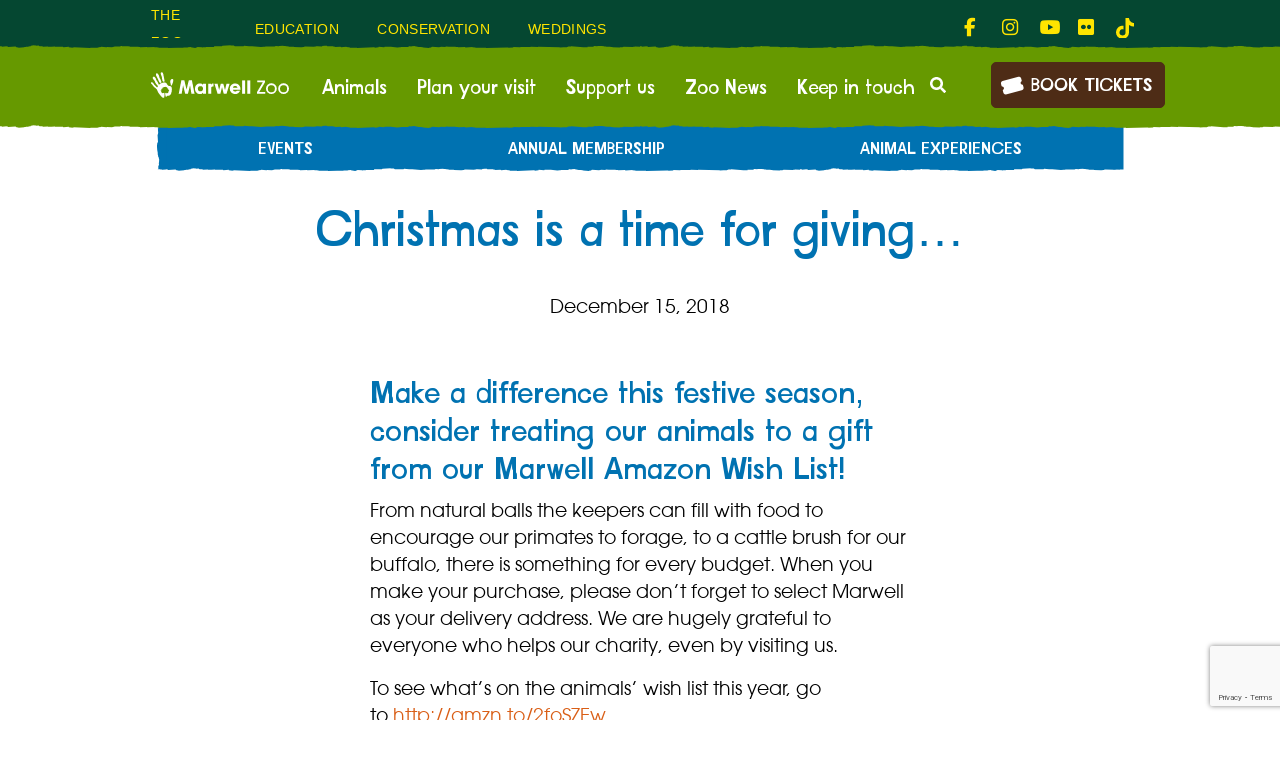

--- FILE ---
content_type: text/html; charset=UTF-8
request_url: https://www.marwell.org.uk/zoo-news/christmas-is-a-time-for-giving/
body_size: 18861
content:
<!DOCTYPE html>
<html lang="en-GB">

<head>
	<meta charset="UTF-8">
	<meta name="viewport" content="width=device-width, initial-scale=1, shrink-to-fit=no">
	
	<link rel="pingback" href="https://www.marwell.org.uk/xmlrpc.php" />
	<meta name='robots' content='index, follow, max-image-preview:large, max-snippet:-1, max-video-preview:-1' />

<!-- Google Tag Manager for WordPress by gtm4wp.com -->
<script data-cfasync="false" data-pagespeed-no-defer>
	var gtm4wp_datalayer_name = "dataLayer";
	var dataLayer = dataLayer || [];
	const gtm4wp_use_sku_instead = 0;
	const gtm4wp_currency = 'GBP';
	const gtm4wp_product_per_impression = 0;
	const gtm4wp_clear_ecommerce = false;
	const gtm4wp_datalayer_max_timeout = 2000;
</script>
<!-- End Google Tag Manager for WordPress by gtm4wp.com -->
	<!-- This site is optimized with the Yoast SEO plugin v26.7 - https://yoast.com/wordpress/plugins/seo/ -->
	<title>Christmas is a time for giving... - Marwell Zoo</title>
	<meta name="description" content="Join us in spreading the love this Christmas and treat our animals to a gift from our Amazon.co.uk Wish List!" />
	<link rel="canonical" href="https://www.marwell.org.uk/zoo-news/christmas-is-a-time-for-giving/" />
	<meta property="og:locale" content="en_GB" />
	<meta property="og:type" content="article" />
	<meta property="og:title" content="Christmas is a time for giving... - Marwell Zoo" />
	<meta property="og:description" content="Join us in spreading the love this Christmas and treat our animals to a gift from our Amazon.co.uk Wish List!" />
	<meta property="og:url" content="https://www.marwell.org.uk/zoo-news/christmas-is-a-time-for-giving/" />
	<meta property="og:site_name" content="Marwell Zoo" />
	<meta property="article:published_time" content="2018-12-15T20:15:03+00:00" />
	<meta property="article:modified_time" content="2021-09-15T20:53:43+00:00" />
	<meta name="author" content="Marwell Team" />
	<meta name="twitter:card" content="summary_large_image" />
	<meta name="twitter:label1" content="Written by" />
	<meta name="twitter:data1" content="Marwell Team" />
	<meta name="twitter:label2" content="Estimated reading time" />
	<meta name="twitter:data2" content="1 minute" />
	<script type="application/ld+json" class="yoast-schema-graph">{"@context":"https://schema.org","@graph":[{"@type":"Article","@id":"https://www.marwell.org.uk/zoo-news/christmas-is-a-time-for-giving/#article","isPartOf":{"@id":"https://www.marwell.org.uk/zoo-news/christmas-is-a-time-for-giving/"},"author":{"name":"Marwell Team","@id":"https://www.marwell.org.uk/#/schema/person/2bc0f09c9529ebf34d0896b59523ae49"},"headline":"Christmas is a time for giving&#8230;","datePublished":"2018-12-15T20:15:03+00:00","dateModified":"2021-09-15T20:53:43+00:00","mainEntityOfPage":{"@id":"https://www.marwell.org.uk/zoo-news/christmas-is-a-time-for-giving/"},"wordCount":100,"commentCount":0,"publisher":{"@id":"https://www.marwell.org.uk/#organization"},"articleSection":["Zoo News"],"inLanguage":"en-GB","potentialAction":[{"@type":"CommentAction","name":"Comment","target":["https://www.marwell.org.uk/zoo-news/christmas-is-a-time-for-giving/#respond"]}]},{"@type":"WebPage","@id":"https://www.marwell.org.uk/zoo-news/christmas-is-a-time-for-giving/","url":"https://www.marwell.org.uk/zoo-news/christmas-is-a-time-for-giving/","name":"Christmas is a time for giving... - Marwell Zoo","isPartOf":{"@id":"https://www.marwell.org.uk/#website"},"datePublished":"2018-12-15T20:15:03+00:00","dateModified":"2021-09-15T20:53:43+00:00","description":"Join us in spreading the love this Christmas and treat our animals to a gift from our Amazon.co.uk Wish List!","breadcrumb":{"@id":"https://www.marwell.org.uk/zoo-news/christmas-is-a-time-for-giving/#breadcrumb"},"inLanguage":"en-GB","potentialAction":[{"@type":"ReadAction","target":["https://www.marwell.org.uk/zoo-news/christmas-is-a-time-for-giving/"]}]},{"@type":"BreadcrumbList","@id":"https://www.marwell.org.uk/zoo-news/christmas-is-a-time-for-giving/#breadcrumb","itemListElement":[{"@type":"ListItem","position":1,"name":"Home","item":"https://www.marwell.org.uk/"},{"@type":"ListItem","position":2,"name":"Christmas is a time for giving&#8230;"}]},{"@type":"WebSite","@id":"https://www.marwell.org.uk/#website","url":"https://www.marwell.org.uk/","name":"Marwell Zoo","description":"Family days out Hampshire","publisher":{"@id":"https://www.marwell.org.uk/#organization"},"potentialAction":[{"@type":"SearchAction","target":{"@type":"EntryPoint","urlTemplate":"https://www.marwell.org.uk/?s={search_term_string}"},"query-input":{"@type":"PropertyValueSpecification","valueRequired":true,"valueName":"search_term_string"}}],"inLanguage":"en-GB"},{"@type":"Organization","@id":"https://www.marwell.org.uk/#organization","name":"Marwell Zoo","url":"https://www.marwell.org.uk/","logo":{"@type":"ImageObject","inLanguage":"en-GB","@id":"https://www.marwell.org.uk/#/schema/logo/image/","url":"https://www.marwell.org.uk/wp-content/uploads/2021/06/cropped-marwell-favicon-MASTER-600px.png","contentUrl":"https://www.marwell.org.uk/wp-content/uploads/2021/06/cropped-marwell-favicon-MASTER-600px.png","width":512,"height":512,"caption":"Marwell Zoo"},"image":{"@id":"https://www.marwell.org.uk/#/schema/logo/image/"}},{"@type":"Person","@id":"https://www.marwell.org.uk/#/schema/person/2bc0f09c9529ebf34d0896b59523ae49","name":"Marwell Team","image":{"@type":"ImageObject","inLanguage":"en-GB","@id":"https://www.marwell.org.uk/#/schema/person/image/","url":"https://secure.gravatar.com/avatar/66302bd442abc23886f9995fe881fc2bab787fea305f7cce159b9e269efdff35?s=96&d=mm&r=g","contentUrl":"https://secure.gravatar.com/avatar/66302bd442abc23886f9995fe881fc2bab787fea305f7cce159b9e269efdff35?s=96&d=mm&r=g","caption":"Marwell Team"},"url":"https://www.marwell.org.uk/author/marwellteam/"}]}</script>
	<!-- / Yoast SEO plugin. -->


<link rel='dns-prefetch' href='//www.marwell.org.uk' />
<link rel='dns-prefetch' href='//player.vimeo.com' />
<link rel='dns-prefetch' href='//cdnjs.cloudflare.com' />
<link rel="alternate" type="application/rss+xml" title="Marwell Zoo &raquo; Feed" href="https://www.marwell.org.uk/feed/" />
<link rel="alternate" type="application/rss+xml" title="Marwell Zoo &raquo; Comments Feed" href="https://www.marwell.org.uk/comments/feed/" />
<link rel="alternate" type="text/calendar" title="Marwell Zoo &raquo; iCal Feed" href="https://www.marwell.org.uk/events/?ical=1" />
<link rel="alternate" type="application/rss+xml" title="Marwell Zoo &raquo; Christmas is a time for giving&#8230; Comments Feed" href="https://www.marwell.org.uk/zoo-news/christmas-is-a-time-for-giving/feed/" />
<link rel="alternate" title="oEmbed (JSON)" type="application/json+oembed" href="https://www.marwell.org.uk/wp-json/oembed/1.0/embed?url=https%3A%2F%2Fwww.marwell.org.uk%2Fzoo-news%2Fchristmas-is-a-time-for-giving%2F" />
<link rel="alternate" title="oEmbed (XML)" type="text/xml+oembed" href="https://www.marwell.org.uk/wp-json/oembed/1.0/embed?url=https%3A%2F%2Fwww.marwell.org.uk%2Fzoo-news%2Fchristmas-is-a-time-for-giving%2F&#038;format=xml" />
<link rel="alternate" type="application/rss+xml" title="Marwell Zoo &raquo; Stories Feed" href="https://www.marwell.org.uk/web-stories/feed/"><style id='wp-img-auto-sizes-contain-inline-css' type='text/css'>
img:is([sizes=auto i],[sizes^="auto," i]){contain-intrinsic-size:3000px 1500px}
/*# sourceURL=wp-img-auto-sizes-contain-inline-css */
</style>
<style id='wp-emoji-styles-inline-css' type='text/css'>

	img.wp-smiley, img.emoji {
		display: inline !important;
		border: none !important;
		box-shadow: none !important;
		height: 1em !important;
		width: 1em !important;
		margin: 0 0.07em !important;
		vertical-align: -0.1em !important;
		background: none !important;
		padding: 0 !important;
	}
/*# sourceURL=wp-emoji-styles-inline-css */
</style>
<link rel='stylesheet' id='wp-block-library-css' href='https://www.marwell.org.uk/wp-includes/css/dist/block-library/style.min.css?ver=6.9' type='text/css' media='all' />
<style id='wp-block-heading-inline-css' type='text/css'>
h1:where(.wp-block-heading).has-background,h2:where(.wp-block-heading).has-background,h3:where(.wp-block-heading).has-background,h4:where(.wp-block-heading).has-background,h5:where(.wp-block-heading).has-background,h6:where(.wp-block-heading).has-background{padding:1.25em 2.375em}h1.has-text-align-left[style*=writing-mode]:where([style*=vertical-lr]),h1.has-text-align-right[style*=writing-mode]:where([style*=vertical-rl]),h2.has-text-align-left[style*=writing-mode]:where([style*=vertical-lr]),h2.has-text-align-right[style*=writing-mode]:where([style*=vertical-rl]),h3.has-text-align-left[style*=writing-mode]:where([style*=vertical-lr]),h3.has-text-align-right[style*=writing-mode]:where([style*=vertical-rl]),h4.has-text-align-left[style*=writing-mode]:where([style*=vertical-lr]),h4.has-text-align-right[style*=writing-mode]:where([style*=vertical-rl]),h5.has-text-align-left[style*=writing-mode]:where([style*=vertical-lr]),h5.has-text-align-right[style*=writing-mode]:where([style*=vertical-rl]),h6.has-text-align-left[style*=writing-mode]:where([style*=vertical-lr]),h6.has-text-align-right[style*=writing-mode]:where([style*=vertical-rl]){rotate:180deg}
/*# sourceURL=https://www.marwell.org.uk/wp-includes/blocks/heading/style.min.css */
</style>
<style id='wp-block-paragraph-inline-css' type='text/css'>
.is-small-text{font-size:.875em}.is-regular-text{font-size:1em}.is-large-text{font-size:2.25em}.is-larger-text{font-size:3em}.has-drop-cap:not(:focus):first-letter{float:left;font-size:8.4em;font-style:normal;font-weight:100;line-height:.68;margin:.05em .1em 0 0;text-transform:uppercase}body.rtl .has-drop-cap:not(:focus):first-letter{float:none;margin-left:.1em}p.has-drop-cap.has-background{overflow:hidden}:root :where(p.has-background){padding:1.25em 2.375em}:where(p.has-text-color:not(.has-link-color)) a{color:inherit}p.has-text-align-left[style*="writing-mode:vertical-lr"],p.has-text-align-right[style*="writing-mode:vertical-rl"]{rotate:180deg}
/*# sourceURL=https://www.marwell.org.uk/wp-includes/blocks/paragraph/style.min.css */
</style>
<style id='global-styles-inline-css' type='text/css'>
:root{--wp--preset--aspect-ratio--square: 1;--wp--preset--aspect-ratio--4-3: 4/3;--wp--preset--aspect-ratio--3-4: 3/4;--wp--preset--aspect-ratio--3-2: 3/2;--wp--preset--aspect-ratio--2-3: 2/3;--wp--preset--aspect-ratio--16-9: 16/9;--wp--preset--aspect-ratio--9-16: 9/16;--wp--preset--color--black: #000000;--wp--preset--color--cyan-bluish-gray: #abb8c3;--wp--preset--color--white: #ffffff;--wp--preset--color--pale-pink: #f78da7;--wp--preset--color--vivid-red: #cf2e2e;--wp--preset--color--luminous-vivid-orange: #ff6900;--wp--preset--color--luminous-vivid-amber: #fcb900;--wp--preset--color--light-green-cyan: #7bdcb5;--wp--preset--color--vivid-green-cyan: #00d084;--wp--preset--color--pale-cyan-blue: #8ed1fc;--wp--preset--color--vivid-cyan-blue: #0693e3;--wp--preset--color--vivid-purple: #9b51e0;--wp--preset--color--dark-brown: #4E2C16;--wp--preset--color--dark-red: #71273D;--wp--preset--color--warm-red: #D95E16;--wp--preset--color--orange: #CF7600;--wp--preset--color--light-orange: #FA943E;--wp--preset--color--yellow: #F3BD48;--wp--preset--color--light-yellow: #FFE400;--wp--preset--color--dark-green: #054731;--wp--preset--color--mid-green: #669900;--wp--preset--color--light-green: #9BC13C;--wp--preset--color--dark-blue: #005195;--wp--preset--color--mid-blue: #0072B1;--wp--preset--color--light-blue: #00B8E4;--wp--preset--gradient--vivid-cyan-blue-to-vivid-purple: linear-gradient(135deg,rgb(6,147,227) 0%,rgb(155,81,224) 100%);--wp--preset--gradient--light-green-cyan-to-vivid-green-cyan: linear-gradient(135deg,rgb(122,220,180) 0%,rgb(0,208,130) 100%);--wp--preset--gradient--luminous-vivid-amber-to-luminous-vivid-orange: linear-gradient(135deg,rgb(252,185,0) 0%,rgb(255,105,0) 100%);--wp--preset--gradient--luminous-vivid-orange-to-vivid-red: linear-gradient(135deg,rgb(255,105,0) 0%,rgb(207,46,46) 100%);--wp--preset--gradient--very-light-gray-to-cyan-bluish-gray: linear-gradient(135deg,rgb(238,238,238) 0%,rgb(169,184,195) 100%);--wp--preset--gradient--cool-to-warm-spectrum: linear-gradient(135deg,rgb(74,234,220) 0%,rgb(151,120,209) 20%,rgb(207,42,186) 40%,rgb(238,44,130) 60%,rgb(251,105,98) 80%,rgb(254,248,76) 100%);--wp--preset--gradient--blush-light-purple: linear-gradient(135deg,rgb(255,206,236) 0%,rgb(152,150,240) 100%);--wp--preset--gradient--blush-bordeaux: linear-gradient(135deg,rgb(254,205,165) 0%,rgb(254,45,45) 50%,rgb(107,0,62) 100%);--wp--preset--gradient--luminous-dusk: linear-gradient(135deg,rgb(255,203,112) 0%,rgb(199,81,192) 50%,rgb(65,88,208) 100%);--wp--preset--gradient--pale-ocean: linear-gradient(135deg,rgb(255,245,203) 0%,rgb(182,227,212) 50%,rgb(51,167,181) 100%);--wp--preset--gradient--electric-grass: linear-gradient(135deg,rgb(202,248,128) 0%,rgb(113,206,126) 100%);--wp--preset--gradient--midnight: linear-gradient(135deg,rgb(2,3,129) 0%,rgb(40,116,252) 100%);--wp--preset--font-size--small: 12px;--wp--preset--font-size--medium: 18px;--wp--preset--font-size--large: 36px;--wp--preset--font-size--x-large: 42px;--wp--preset--font-size--normal: 14px;--wp--preset--font-size--big: 20px;--wp--preset--spacing--20: 0.44rem;--wp--preset--spacing--30: 0.67rem;--wp--preset--spacing--40: 1rem;--wp--preset--spacing--50: 1.5rem;--wp--preset--spacing--60: 2.25rem;--wp--preset--spacing--70: 3.38rem;--wp--preset--spacing--80: 5.06rem;--wp--preset--shadow--natural: 6px 6px 9px rgba(0, 0, 0, 0.2);--wp--preset--shadow--deep: 12px 12px 50px rgba(0, 0, 0, 0.4);--wp--preset--shadow--sharp: 6px 6px 0px rgba(0, 0, 0, 0.2);--wp--preset--shadow--outlined: 6px 6px 0px -3px rgb(255, 255, 255), 6px 6px rgb(0, 0, 0);--wp--preset--shadow--crisp: 6px 6px 0px rgb(0, 0, 0);}:where(.is-layout-flex){gap: 0.5em;}:where(.is-layout-grid){gap: 0.5em;}body .is-layout-flex{display: flex;}.is-layout-flex{flex-wrap: wrap;align-items: center;}.is-layout-flex > :is(*, div){margin: 0;}body .is-layout-grid{display: grid;}.is-layout-grid > :is(*, div){margin: 0;}:where(.wp-block-columns.is-layout-flex){gap: 2em;}:where(.wp-block-columns.is-layout-grid){gap: 2em;}:where(.wp-block-post-template.is-layout-flex){gap: 1.25em;}:where(.wp-block-post-template.is-layout-grid){gap: 1.25em;}.has-black-color{color: var(--wp--preset--color--black) !important;}.has-cyan-bluish-gray-color{color: var(--wp--preset--color--cyan-bluish-gray) !important;}.has-white-color{color: var(--wp--preset--color--white) !important;}.has-pale-pink-color{color: var(--wp--preset--color--pale-pink) !important;}.has-vivid-red-color{color: var(--wp--preset--color--vivid-red) !important;}.has-luminous-vivid-orange-color{color: var(--wp--preset--color--luminous-vivid-orange) !important;}.has-luminous-vivid-amber-color{color: var(--wp--preset--color--luminous-vivid-amber) !important;}.has-light-green-cyan-color{color: var(--wp--preset--color--light-green-cyan) !important;}.has-vivid-green-cyan-color{color: var(--wp--preset--color--vivid-green-cyan) !important;}.has-pale-cyan-blue-color{color: var(--wp--preset--color--pale-cyan-blue) !important;}.has-vivid-cyan-blue-color{color: var(--wp--preset--color--vivid-cyan-blue) !important;}.has-vivid-purple-color{color: var(--wp--preset--color--vivid-purple) !important;}.has-black-background-color{background-color: var(--wp--preset--color--black) !important;}.has-cyan-bluish-gray-background-color{background-color: var(--wp--preset--color--cyan-bluish-gray) !important;}.has-white-background-color{background-color: var(--wp--preset--color--white) !important;}.has-pale-pink-background-color{background-color: var(--wp--preset--color--pale-pink) !important;}.has-vivid-red-background-color{background-color: var(--wp--preset--color--vivid-red) !important;}.has-luminous-vivid-orange-background-color{background-color: var(--wp--preset--color--luminous-vivid-orange) !important;}.has-luminous-vivid-amber-background-color{background-color: var(--wp--preset--color--luminous-vivid-amber) !important;}.has-light-green-cyan-background-color{background-color: var(--wp--preset--color--light-green-cyan) !important;}.has-vivid-green-cyan-background-color{background-color: var(--wp--preset--color--vivid-green-cyan) !important;}.has-pale-cyan-blue-background-color{background-color: var(--wp--preset--color--pale-cyan-blue) !important;}.has-vivid-cyan-blue-background-color{background-color: var(--wp--preset--color--vivid-cyan-blue) !important;}.has-vivid-purple-background-color{background-color: var(--wp--preset--color--vivid-purple) !important;}.has-black-border-color{border-color: var(--wp--preset--color--black) !important;}.has-cyan-bluish-gray-border-color{border-color: var(--wp--preset--color--cyan-bluish-gray) !important;}.has-white-border-color{border-color: var(--wp--preset--color--white) !important;}.has-pale-pink-border-color{border-color: var(--wp--preset--color--pale-pink) !important;}.has-vivid-red-border-color{border-color: var(--wp--preset--color--vivid-red) !important;}.has-luminous-vivid-orange-border-color{border-color: var(--wp--preset--color--luminous-vivid-orange) !important;}.has-luminous-vivid-amber-border-color{border-color: var(--wp--preset--color--luminous-vivid-amber) !important;}.has-light-green-cyan-border-color{border-color: var(--wp--preset--color--light-green-cyan) !important;}.has-vivid-green-cyan-border-color{border-color: var(--wp--preset--color--vivid-green-cyan) !important;}.has-pale-cyan-blue-border-color{border-color: var(--wp--preset--color--pale-cyan-blue) !important;}.has-vivid-cyan-blue-border-color{border-color: var(--wp--preset--color--vivid-cyan-blue) !important;}.has-vivid-purple-border-color{border-color: var(--wp--preset--color--vivid-purple) !important;}.has-vivid-cyan-blue-to-vivid-purple-gradient-background{background: var(--wp--preset--gradient--vivid-cyan-blue-to-vivid-purple) !important;}.has-light-green-cyan-to-vivid-green-cyan-gradient-background{background: var(--wp--preset--gradient--light-green-cyan-to-vivid-green-cyan) !important;}.has-luminous-vivid-amber-to-luminous-vivid-orange-gradient-background{background: var(--wp--preset--gradient--luminous-vivid-amber-to-luminous-vivid-orange) !important;}.has-luminous-vivid-orange-to-vivid-red-gradient-background{background: var(--wp--preset--gradient--luminous-vivid-orange-to-vivid-red) !important;}.has-very-light-gray-to-cyan-bluish-gray-gradient-background{background: var(--wp--preset--gradient--very-light-gray-to-cyan-bluish-gray) !important;}.has-cool-to-warm-spectrum-gradient-background{background: var(--wp--preset--gradient--cool-to-warm-spectrum) !important;}.has-blush-light-purple-gradient-background{background: var(--wp--preset--gradient--blush-light-purple) !important;}.has-blush-bordeaux-gradient-background{background: var(--wp--preset--gradient--blush-bordeaux) !important;}.has-luminous-dusk-gradient-background{background: var(--wp--preset--gradient--luminous-dusk) !important;}.has-pale-ocean-gradient-background{background: var(--wp--preset--gradient--pale-ocean) !important;}.has-electric-grass-gradient-background{background: var(--wp--preset--gradient--electric-grass) !important;}.has-midnight-gradient-background{background: var(--wp--preset--gradient--midnight) !important;}.has-small-font-size{font-size: var(--wp--preset--font-size--small) !important;}.has-medium-font-size{font-size: var(--wp--preset--font-size--medium) !important;}.has-large-font-size{font-size: var(--wp--preset--font-size--large) !important;}.has-x-large-font-size{font-size: var(--wp--preset--font-size--x-large) !important;}
/*# sourceURL=global-styles-inline-css */
</style>

<style id='classic-theme-styles-inline-css' type='text/css'>
/*! This file is auto-generated */
.wp-block-button__link{color:#fff;background-color:#32373c;border-radius:9999px;box-shadow:none;text-decoration:none;padding:calc(.667em + 2px) calc(1.333em + 2px);font-size:1.125em}.wp-block-file__button{background:#32373c;color:#fff;text-decoration:none}
/*# sourceURL=/wp-includes/css/classic-themes.min.css */
</style>
<link rel='stylesheet' id='contact-form-7-css' href='https://www.marwell.org.uk/wp-content/plugins/contact-form-7/includes/css/styles.css?ver=6.1.4' type='text/css' media='all' />
<link rel='stylesheet' id='custom-blocks-for-zoo-css' href='https://www.marwell.org.uk/wp-content/plugins/custom-blocks-for-zoo/public/css/custom-blocks-for-zoo-public.css?ver=1.0.0' type='text/css' media='all' />
<link rel='stylesheet' id='gn-frontend-gnfollow-style-css' href='https://www.marwell.org.uk/wp-content/plugins/gn-publisher/assets/css/gn-frontend-gnfollow.min.css?ver=1.5.26' type='text/css' media='all' />
<link rel='stylesheet' id='woocommerce-layout-css' href='https://www.marwell.org.uk/wp-content/plugins/woocommerce/assets/css/woocommerce-layout.css?ver=10.4.3' type='text/css' media='all' />
<link rel='stylesheet' id='woocommerce-smallscreen-css' href='https://www.marwell.org.uk/wp-content/plugins/woocommerce/assets/css/woocommerce-smallscreen.css?ver=10.4.3' type='text/css' media='only screen and (max-width: 768px)' />
<link rel='stylesheet' id='woocommerce-general-css' href='https://www.marwell.org.uk/wp-content/plugins/woocommerce/assets/css/woocommerce.css?ver=10.4.3' type='text/css' media='all' />
<style id='woocommerce-inline-inline-css' type='text/css'>
.woocommerce form .form-row .required { visibility: visible; }
/*# sourceURL=woocommerce-inline-inline-css */
</style>
<link rel='stylesheet' id='wlc-style-css' href='https://www.marwell.org.uk/wp-content/themes/marwell-zoo/style.css?ver=6.9' type='text/css' media='all' />
<link rel='stylesheet' id='wlc-swiper-bundle-css' href='https://www.marwell.org.uk/wp-content/themes/marwell-zoo/build/vendors/swiper-bundle.min.css?ver=6.9' type='text/css' media='all' />
<link rel='stylesheet' id='wlc-global-css' href='https://www.marwell.org.uk/wp-content/themes/marwell-zoo/build/css/global.css?ver=1.154' type='text/css' media='all' />
<link rel='stylesheet' id='wlc-print-style-css' href='https://www.marwell.org.uk/wp-content/themes/marwell-zoo/print.css' type='text/css' media='print' />
<link rel='stylesheet' id='cf7cf-style-css' href='https://www.marwell.org.uk/wp-content/plugins/cf7-conditional-fields/style.css?ver=2.6.7' type='text/css' media='all' />
<script type="text/javascript" src="https://www.marwell.org.uk/wp-includes/js/jquery/jquery.min.js?ver=3.7.1" id="jquery-core-js"></script>
<script type="text/javascript" src="https://www.marwell.org.uk/wp-includes/js/jquery/jquery-migrate.min.js?ver=3.4.1" id="jquery-migrate-js"></script>
<script type="text/javascript" src="https://www.marwell.org.uk/wp-content/plugins/custom-blocks-for-zoo/public/js/custom-blocks-for-zoo-public.js?ver=1.0.0" id="custom-blocks-for-zoo-js"></script>
<script type="text/javascript" src="https://www.marwell.org.uk/wp-content/plugins/woocommerce/assets/js/jquery-blockui/jquery.blockUI.min.js?ver=2.7.0-wc.10.4.3" id="wc-jquery-blockui-js" defer="defer" data-wp-strategy="defer"></script>
<script type="text/javascript" id="wc-add-to-cart-js-extra">
/* <![CDATA[ */
var wc_add_to_cart_params = {"ajax_url":"/wp-admin/admin-ajax.php","wc_ajax_url":"/?wc-ajax=%%endpoint%%","i18n_view_cart":"View basket","cart_url":"https://www.marwell.org.uk/cart/","is_cart":"","cart_redirect_after_add":"no"};
//# sourceURL=wc-add-to-cart-js-extra
/* ]]> */
</script>
<script type="text/javascript" src="https://www.marwell.org.uk/wp-content/plugins/woocommerce/assets/js/frontend/add-to-cart.min.js?ver=10.4.3" id="wc-add-to-cart-js" defer="defer" data-wp-strategy="defer"></script>
<script type="text/javascript" src="https://www.marwell.org.uk/wp-content/plugins/woocommerce/assets/js/js-cookie/js.cookie.min.js?ver=2.1.4-wc.10.4.3" id="wc-js-cookie-js" defer="defer" data-wp-strategy="defer"></script>
<script type="text/javascript" id="woocommerce-js-extra">
/* <![CDATA[ */
var woocommerce_params = {"ajax_url":"/wp-admin/admin-ajax.php","wc_ajax_url":"/?wc-ajax=%%endpoint%%","i18n_password_show":"Show password","i18n_password_hide":"Hide password"};
//# sourceURL=woocommerce-js-extra
/* ]]> */
</script>
<script type="text/javascript" src="https://www.marwell.org.uk/wp-content/plugins/woocommerce/assets/js/frontend/woocommerce.min.js?ver=10.4.3" id="woocommerce-js" defer="defer" data-wp-strategy="defer"></script>
<link rel="https://api.w.org/" href="https://www.marwell.org.uk/wp-json/" /><link rel="alternate" title="JSON" type="application/json" href="https://www.marwell.org.uk/wp-json/wp/v2/posts/8325" /><link rel="EditURI" type="application/rsd+xml" title="RSD" href="https://www.marwell.org.uk/xmlrpc.php?rsd" />
<meta name="generator" content="WordPress 6.9" />
<meta name="generator" content="WooCommerce 10.4.3" />
<link rel='shortlink' href='https://www.marwell.org.uk/?p=8325' />
<meta name="cdp-version" content="1.5.0" /><meta name="ti-site-data" content="[base64]" /><meta name="tec-api-version" content="v1"><meta name="tec-api-origin" content="https://www.marwell.org.uk"><link rel="alternate" href="https://www.marwell.org.uk/wp-json/tribe/events/v1/" />
<!-- Google Tag Manager for WordPress by gtm4wp.com -->
<!-- GTM Container placement set to footer -->
<script data-cfasync="false" data-pagespeed-no-defer>
	var dataLayer_content = {"visitorLoginState":"logged-out","visitorEmail":"","visitorEmailHash":"","visitorUsername":"","visitorIP":"18.216.67.107","pageTitle":"Christmas is a time for giving... - Marwell Zoo","pagePostType":"post","pagePostType2":"single-post","pageCategory":["zoo-news"],"pagePostAuthor":"Marwell Team","pagePostDate":"December 15, 2018","pagePostDateYear":2018,"pagePostDateMonth":12,"pagePostDateDay":15,"pagePostDateDayName":"Saturday","pagePostDateHour":20,"pagePostDateMinute":15,"pagePostDateIso":"2018-12-15T20:15:03+00:00","pagePostDateUnix":1544904903,"browserName":"","browserVersion":"","browserEngineName":"","browserEngineVersion":"","osName":"","osVersion":"","deviceType":"bot","deviceManufacturer":"","deviceModel":"","customerTotalOrders":0,"customerTotalOrderValue":0,"customerFirstName":"","customerLastName":"","customerBillingFirstName":"","customerBillingLastName":"","customerBillingCompany":"","customerBillingAddress1":"","customerBillingAddress2":"","customerBillingCity":"","customerBillingState":"","customerBillingPostcode":"","customerBillingCountry":"","customerBillingEmail":"","customerBillingEmailHash":"","customerBillingPhone":"","customerShippingFirstName":"","customerShippingLastName":"","customerShippingCompany":"","customerShippingAddress1":"","customerShippingAddress2":"","customerShippingCity":"","customerShippingState":"","customerShippingPostcode":"","customerShippingCountry":"","cartContent":{"totals":{"applied_coupons":[],"discount_total":0,"subtotal":0,"total":0},"items":[]}};
	dataLayer.push( dataLayer_content );
</script>
<script data-cfasync="false" data-pagespeed-no-defer>
(function(w,d,s,l,i){w[l]=w[l]||[];w[l].push({'gtm.start':
new Date().getTime(),event:'gtm.js'});var f=d.getElementsByTagName(s)[0],
j=d.createElement(s),dl=l!='dataLayer'?'&l='+l:'';j.async=true;j.src=
'//www.googletagmanager.com/gtm.js?id='+i+dl;f.parentNode.insertBefore(j,f);
})(window,document,'script','dataLayer','GTM-KF9KD4');
</script>
<!-- End Google Tag Manager for WordPress by gtm4wp.com -->	<noscript><style>.woocommerce-product-gallery{ opacity: 1 !important; }</style></noscript>
	<link rel="icon" href="https://www.marwell.org.uk/wp-content/uploads/2021/06/cropped-marwell-favicon-MASTER-600px-32x32.png" sizes="32x32" />
<link rel="icon" href="https://www.marwell.org.uk/wp-content/uploads/2021/06/cropped-marwell-favicon-MASTER-600px-192x192.png" sizes="192x192" />
<link rel="apple-touch-icon" href="https://www.marwell.org.uk/wp-content/uploads/2021/06/cropped-marwell-favicon-MASTER-600px-180x180.png" />
<meta name="msapplication-TileImage" content="https://www.marwell.org.uk/wp-content/uploads/2021/06/cropped-marwell-favicon-MASTER-600px-270x270.png" />
    <link rel="stylesheet" href="https://use.fontawesome.com/releases/v5.3.1/css/all.css" integrity="sha384-mzrmE5qonljUremFsqc01SB46JvROS7bZs3IO2EmfFsd15uHvIt+Y8vEf7N7fWAU" crossorigin="anonymous">
	<script src="https://kit.fontawesome.com/424d85be2b.js" crossorigin="anonymous"></script>
	
	
<link rel='stylesheet' id='wc-blocks-style-css' href='https://www.marwell.org.uk/wp-content/plugins/woocommerce/assets/client/blocks/wc-blocks.css?ver=wc-10.4.3' type='text/css' media='all' />
</head>
<body class="wp-singular post-template-default single single-post postid-8325 single-format-standard wp-theme-marwell-zoo d-flex flex-column theme-marwell-zoo woocommerce-no-js tribe-no-js">

<header class="site-header">
	<a class="skip-link" href="#content">Skip to content</a>
	<nav class="nav-top d-none d-lg-flex" role="navigation" aria-label="Top desktop">
		<div class="container">
            <div class="row h-100">
                <div class="col-lg-6 d-flex home-nav align-items-center">
                    <ul class="nav-top--bar " role="menubar" aria-label="top menu"><li class="nav-top--bar__item  nav-top--bar__item--130" role="none"><div class="dropdown-caret"></div><a href="https://www.marwell.org.uk/"role="menuitem" class="nav-top--bar__link">The Zoo<div class="arrow"></div></a></li>
<li class="nav-top--bar__item  nav-top--bar__item--133" role="none"><div class="dropdown-caret"></div><a href="https://www.marwell.org.uk/education/"role="menuitem" class="nav-top--bar__link">Education<div class="arrow"></div></a></li>
<li class="nav-top--bar__item  nav-top--bar__item--142" role="none"><div class="dropdown-caret"></div><a href="https://www.marwell.org.uk/conservation/"role="menuitem" class="nav-top--bar__link">Conservation<div class="arrow"></div></a></li>
<li class="nav-top--bar__item  nav-top--bar__item--191623" role="none"><div class="dropdown-caret"></div><a href="https://www.marwell.org.uk/weddings/"role="menuitem" class="nav-top--bar__link">Weddings<div class="arrow"></div></a></li>
</ul>                </div>
                                    <div class="col-lg-6 social-bar d-flex">
                                            <a class="social-bar__link" href="https://www.facebook.com/marwellwildlife" aria-label="fab fa-facebook-f-link">
                            <div class="social-bar__link--icon" ><i class="fab fa-facebook-f"></i></div>
                        </a>
                                            <a class="social-bar__link" href="https://www.instagram.com/marwellzoo/" aria-label="fab fa-instagram-link">
                            <div class="social-bar__link--icon" ><i class="fab fa-instagram"></i></div>
                        </a>
                                            <a class="social-bar__link" href="https://www.youtube.com/user/MarwellWildlife" aria-label="fab fa-youtube-link">
                            <div class="social-bar__link--icon" ><i class="fab fa-youtube"></i></div>
                        </a>
                                            <a class="social-bar__link" href="https://www.flickr.com/groups/marwellwildlife/" aria-label="fab fa-flickr-link">
                            <div class="social-bar__link--icon" ><i class="fab fa-flickr"></i></div>
                        </a>
                                            <a class="social-bar__link" href="https://www.tiktok.com/@marwellzooofficial" aria-label="tiktok-link">
                            <div class="social-bar__link--icon" ><svg xmlns="http://www.w3.org/2000/svg" viewBox="0 0 448 512"><!--!Font Awesome Free 6.5.1 by @fontawesome - https://fontawesome.com License - https://fontawesome.com/license/free Copyright 2024 Fonticons, Inc.--><path d="M448 209.9a210.1 210.1 0 0 1 -122.8-39.3V349.4A162.6 162.6 0 1 1 185 188.3V278.2a74.6 74.6 0 1 0 52.2 71.2V0l88 0a121.2 121.2 0 0 0 1.9 22.2h0A122.2 122.2 0 0 0 381 102.4a121.4 121.4 0 0 0 67 20.1z"/></svg></div>
                        </a>
                                        </div>
                            </div>
        </div>
	</nav>
	<div class="main-nav d-block d-lg-flex">
        <div class="container">
            <div class="row align-items-center h-100">
                <div class="col-lg-2 site-header-container">
                    <button for="menu-toggle" class="toggle__label js-toggle-button d-block d-lg-none" aria-expanded="false" aria-controls="main-menu">
                        <span class="toggle__icon"></span>
                        <span class="toggle__label--text">Menu</span>
                    </button>
                    <button class="ticket js-ticket-dropdown-mobile d-block d-lg-none" aria-expanded="false">
                        <span class="ticket__icon"></span>
                        <span class="ticket__label">Tickets</span>
                    </button>
                    <div id="ticket-dropdown-mobile" class="ticket-cta__dropdown" aria-hidden="true">
                            <span class="ticket-cta__header">Get your tickets</span>
                                                            <div>
                                    <a href="https://www.marwell.org.uk/gift-tickets/">
                                        <span class="ticket-cta__text">Gift Tickets</span>
                                    </a>
                                </div>
                                                                    <div>
                                    <a href="https://www.marwell.org.uk/support-us/annual-zoo-membership/">
                                        <span class="ticket-cta__text">Annual Membership</span>
                                    </a>
                                </div>
                                                                                            <a href="https://www.marwell.org.uk/ticket-prices-offers/">
                                <button class="ticket-cta__dropdown-btn btn__orange--arrow">BOOK DAY TICKETS</button>
                            </a>
                                                </div>
                    <a class="logo-wrapper" href="https://www.marwell.org.uk">
                        <img width="200" height="36" src="https://www.marwell.org.uk/wp-content/uploads/2021/04/Marwell-Logo-zoo.svg" alt="Marwell Logo - zoo" class="custom-logo">
                    </a>
                </div>
                <nav id="main-menu" class="nav col-12 col-lg-8 justify-content-center" role="navigation"  aria-hidden="true" aria-label="Main Menu">
                    <div class="row nav__wrapper">
                        <nav class="nav-top d-block d-lg-none" role="navigation" aria-label="Top mobile">
                            <ul class="nav-top--bar " role="menubar" aria-label="top menu"><li class="nav-top--bar__item  nav-top--bar__item--130" role="none"><div class="dropdown-caret"></div><a href="https://www.marwell.org.uk/"role="menuitem" class="nav-top--bar__link">The Zoo<div class="arrow"></div></a></li>
<li class="nav-top--bar__item  nav-top--bar__item--133" role="none"><div class="dropdown-caret"></div><a href="https://www.marwell.org.uk/education/"role="menuitem" class="nav-top--bar__link">Education<div class="arrow"></div></a></li>
<li class="nav-top--bar__item  nav-top--bar__item--142" role="none"><div class="dropdown-caret"></div><a href="https://www.marwell.org.uk/conservation/"role="menuitem" class="nav-top--bar__link">Conservation<div class="arrow"></div></a></li>
<li class="nav-top--bar__item  nav-top--bar__item--191623" role="none"><div class="dropdown-caret"></div><a href="https://www.marwell.org.uk/weddings/"role="menuitem" class="nav-top--bar__link">Weddings<div class="arrow"></div></a></li>
</ul>                        </nav>

                        <ul class="nav-default nav-default--mod" role="menubar" aria-label="primary menu"><li class="nav-default__item  nav-default__item--parent  nav-default__item--144" role="none"><div class="dropdown-caret"></div><a href="https://www.marwell.org.uk/animals/"role="menuitem" aria-haspopup="true" aria-expanded="false" tabindex="0" class="nav-default__link">Animals<div class="arrow"></div></a>
	<ul class="nav-default__sub-menu nav-default__sub-menu--1" role="menu" aria-hidden="true">
    <div class="column-break"></div><li class="nav-default__sub-menu__item nav-default__sub-menu--1__item  nav-default__item--1191  nav-default__item--cat" role="none"><a href="#"role="menuitem" class="nav-default__sub-menu__link  nav-default__sub-menu--1__link">Meet the Animals of Marwell Zoo<div class="arrow"></div></a></li>
    <li class="nav-default__sub-menu__item nav-default__sub-menu--1__item  nav-default__item--3265" role="none"><a href="https://www.marwell.org.uk/animals/amur-tiger/"role="menuitem" class="nav-default__sub-menu__link  nav-default__sub-menu--1__link">Amur tiger<div class="arrow"></div></a></li>
    <li class="nav-default__sub-menu__item nav-default__sub-menu--1__item  nav-default__item--744" role="none"><a href="https://www.marwell.org.uk/animals/giraffe/"role="menuitem" class="nav-default__sub-menu__link  nav-default__sub-menu--1__link">Rothschild’s Giraffe<div class="arrow"></div></a></li>
    <li class="nav-default__sub-menu__item nav-default__sub-menu--1__item  nav-default__item--3193" role="none"><a href="https://www.marwell.org.uk/animals/humboldt-penguin/"role="menuitem" class="nav-default__sub-menu__link  nav-default__sub-menu--1__link">Humboldt penguin<div class="arrow"></div></a></li>
    <li class="nav-default__sub-menu__item nav-default__sub-menu--1__item  nav-default__item--3172" role="none"><a href="https://www.marwell.org.uk/animals/linnes-two-toed-sloth/"role="menuitem" class="nav-default__sub-menu__link  nav-default__sub-menu--1__link">Linné’s two-toed sloth<div class="arrow"></div></a></li>
    <li class="nav-default__sub-menu__item nav-default__sub-menu--1__item  nav-default__item--3253" role="none"><a href="https://www.marwell.org.uk/animals/meerkat/"role="menuitem" class="nav-default__sub-menu__link  nav-default__sub-menu--1__link">Meerkat<div class="arrow"></div></a></li>
    <li class="nav-default__sub-menu__item nav-default__sub-menu--1__item  nav-default__item--3147" role="none"><a href="https://www.marwell.org.uk/animals/pygmy-hippopotamus/"role="menuitem" class="nav-default__sub-menu__link  nav-default__sub-menu--1__link">Pygmy hippopotamus<div class="arrow"></div></a></li>
    <li class="nav-default__sub-menu__item nav-default__sub-menu--1__item  nav-default__item--743" role="none"><a href="https://www.marwell.org.uk/animals/snow-leopard/"role="menuitem" class="nav-default__sub-menu__link  nav-default__sub-menu--1__link">Snow leopard<div class="arrow"></div></a></li>
    <li class="nav-default__sub-menu__item nav-default__sub-menu--1__item  nav-default__item--476" role="none"><a href="https://www.marwell.org.uk/animals/white-rhino/"role="menuitem" class="nav-default__sub-menu__link  nav-default__sub-menu--1__link">White rhinoceros<div class="arrow"></div></a></li>
    <li class="nav-default__sub-menu__item nav-default__sub-menu--1__item  nav-default__item--144" role="none"><a href="https://www.marwell.org.uk/animals/"role="menuitem" class="nav-default__sub-menu__link  nav-default__sub-menu--1__link">Other Animals at Marwell<div class="arrow"></div></a></li>
    <div class="column-break"></div><li class="nav-default__sub-menu__item nav-default__sub-menu--1__item  nav-default__item--5264  nav-default__item--cat" role="none"><a href="#"role="menuitem" class="nav-default__sub-menu__link  nav-default__sub-menu--1__link">Other Reasons to Visit<div class="arrow"></div></a></li>
    <li class="nav-default__sub-menu__item nav-default__sub-menu--1__item  nav-default__item--5310" role="none"><a href="https://www.marwell.org.uk/explore/tropical-house/"role="menuitem" class="nav-default__sub-menu__link  nav-default__sub-menu--1__link">Tropical House<div class="arrow"></div></a></li>
    <li class="nav-default__sub-menu__item nav-default__sub-menu--1__item  nav-default__item--120620" role="none"><a href="https://www.marwell.org.uk/explore/thriving-through-nature/"role="menuitem" class="nav-default__sub-menu__link  nav-default__sub-menu--1__link">Thriving Through Nature<div class="arrow"></div></a></li>
    <li class="nav-default__sub-menu__item nav-default__sub-menu--1__item  nav-default__item--723" role="none"><a href="https://www.marwell.org.uk/explore/wild-explorers/"role="menuitem" class="nav-default__sub-menu__link  nav-default__sub-menu--1__link">Wild Explorers<div class="arrow"></div></a></li>
    <li class="nav-default__sub-menu__item nav-default__sub-menu--1__item  nav-default__item--5330" role="none"><a href="https://www.marwell.org.uk/explore/fur-feathers-and-scales/"role="menuitem" class="nav-default__sub-menu__link  nav-default__sub-menu--1__link">Fur, Feathers &#038; Scales<div class="arrow"></div></a></li>
    <li class="nav-default__sub-menu__item nav-default__sub-menu--1__item  nav-default__item--1058" role="none"><a href="https://www.marwell.org.uk/keep-in-touch/webcams/"role="menuitem" class="nav-default__sub-menu__link  nav-default__sub-menu--1__link">Webcams<div class="arrow"></div></a></li>
<div class="dropdown-image" style="background-image: url(https://www.marwell.org.uk/wp-content/uploads/2021/08/menu-hippo-1.png);"></div></ul></li>
<li class="nav-default__item  nav-default__item--parent  nav-default__item--150" role="none"><div class="dropdown-caret"></div><a href="https://www.marwell.org.uk/plan-your-visit/"role="menuitem" aria-haspopup="true" aria-expanded="false" tabindex="0" class="nav-default__link">Plan your visit<div class="arrow"></div></a>
	<ul class="nav-default__sub-menu nav-default__sub-menu--1" role="menu" aria-hidden="true">
    <div class="column-break"></div><li class="nav-default__sub-menu__item nav-default__sub-menu--1__item  nav-default__item--1498  nav-default__item--cat" role="none"><a href="#"role="menuitem" class="nav-default__sub-menu__link  nav-default__sub-menu--1__link">Day trips to Marwell<div class="arrow"></div></a></li>
    <li class="nav-default__sub-menu__item nav-default__sub-menu--1__item  nav-default__item--1863" role="none"><a href="https://www.marwell.org.uk/plan-your-visit/planning-your-visit-to-marwell/"role="menuitem" class="nav-default__sub-menu__link  nav-default__sub-menu--1__link">Planning your visit<div class="arrow"></div></a></li>
    <li class="nav-default__sub-menu__item nav-default__sub-menu--1__item  nav-default__item--703" role="none"><a href="https://www.marwell.org.uk/ticket-prices-offers/"role="menuitem" class="nav-default__sub-menu__link  nav-default__sub-menu--1__link">Buy Marwell Zoo Tickets<div class="arrow"></div></a></li>
    <li class="nav-default__sub-menu__item nav-default__sub-menu--1__item  nav-default__item--12575" role="none"><a href="https://www.marwell.org.uk/gift-tickets/"role="menuitem" class="nav-default__sub-menu__link  nav-default__sub-menu--1__link">Gift Tickets<div class="arrow"></div></a></li>
    <li class="nav-default__sub-menu__item nav-default__sub-menu--1__item  nav-default__item--1740" role="none"><a href="https://www.marwell.org.uk/group-visits/"role="menuitem" class="nav-default__sub-menu__link  nav-default__sub-menu--1__link">Group Tickets<div class="arrow"></div></a></li>
    <li class="nav-default__sub-menu__item nav-default__sub-menu--1__item  nav-default__item--1839" role="none"><a href="https://www.marwell.org.uk/plan-your-visit/top-tips/"role="menuitem" class="nav-default__sub-menu__link  nav-default__sub-menu--1__link">Top Tips<div class="arrow"></div></a></li>
    <li class="nav-default__sub-menu__item nav-default__sub-menu--1__item  nav-default__item--1906" role="none"><a href="https://www.marwell.org.uk/plan-your-visit/opening-times/"role="menuitem" class="nav-default__sub-menu__link  nav-default__sub-menu--1__link">Opening Times<div class="arrow"></div></a></li>
    <li class="nav-default__sub-menu__item nav-default__sub-menu--1__item  nav-default__item--1385" role="none"><a href="https://www.marwell.org.uk/plan-your-visit/travel-directions/"role="menuitem" class="nav-default__sub-menu__link  nav-default__sub-menu--1__link">Travel &#038; Directions<div class="arrow"></div></a></li>
    <li class="nav-default__sub-menu__item nav-default__sub-menu--1__item  nav-default__item--1411" role="none"><a href="https://www.marwell.org.uk/plan-your-visit/food-drink/"role="menuitem" class="nav-default__sub-menu__link  nav-default__sub-menu--1__link">Food &#038; Drink<div class="arrow"></div></a></li>
    <li class="nav-default__sub-menu__item nav-default__sub-menu--1__item  nav-default__item--1501" role="none"><a href="https://www.marwell.org.uk/plan-your-visit/gift-shop/"role="menuitem" class="nav-default__sub-menu__link  nav-default__sub-menu--1__link">Gift shop<div class="arrow"></div></a></li>
    <li class="nav-default__sub-menu__item nav-default__sub-menu--1__item  nav-default__item--1456" role="none"><a href="https://www.marwell.org.uk/plan-your-visit/faq/"role="menuitem" class="nav-default__sub-menu__link  nav-default__sub-menu--1__link">FAQs<div class="arrow"></div></a></li>
    <div class="column-break"></div><li class="nav-default__sub-menu__item nav-default__sub-menu--1__item  nav-default__item--1196  nav-default__item--cat" role="none"><a href="#"role="menuitem" class="nav-default__sub-menu__link  nav-default__sub-menu--1__link">What&#8217;s on<div class="arrow"></div></a></li>
    <li class="nav-default__sub-menu__item nav-default__sub-menu--1__item  nav-default__item--1728" role="none"><a href="https://www.marwell.org.uk/plan-your-visit/whats-at-marwell/"role="menuitem" class="nav-default__sub-menu__link  nav-default__sub-menu--1__link">What’s at Marwell Zoo<div class="arrow"></div></a></li>
    <li class="nav-default__sub-menu__item nav-default__sub-menu--1__item  nav-default__item--11122" role="none"><a href="https://www.marwell.org.uk/park-map/"role="menuitem" class="nav-default__sub-menu__link  nav-default__sub-menu--1__link">Park Map<div class="arrow"></div></a></li>
    <li class="nav-default__sub-menu__item nav-default__sub-menu--1__item  nav-default__item--834" role="none"><a href="https://www.marwell.org.uk/plan-your-visit/today-at-marwell/"role="menuitem" class="nav-default__sub-menu__link  nav-default__sub-menu--1__link">Today at Marwell<div class="arrow"></div></a></li>
    <li class="nav-default__sub-menu__item nav-default__sub-menu--1__item  nav-default__item--1853" role="none"><a href="https://www.marwell.org.uk/plan-your-visit/adventure-playgrounds/"role="menuitem" class="nav-default__sub-menu__link  nav-default__sub-menu--1__link">Adventure Playgrounds<div class="arrow"></div></a></li>
    <li class="nav-default__sub-menu__item nav-default__sub-menu--1__item  nav-default__item--1851" role="none"><a href="https://www.marwell.org.uk/plan-your-visit/road-train/"role="menuitem" class="nav-default__sub-menu__link  nav-default__sub-menu--1__link">Road Train<div class="arrow"></div></a></li>
    <li class="nav-default__sub-menu__item nav-default__sub-menu--1__item  nav-default__item--181449" role="none"><a href="https://www.marwell.org.uk/explore/virtual-reality-experience/"role="menuitem" class="nav-default__sub-menu__link  nav-default__sub-menu--1__link">Virtual Reality Experience<div class="arrow"></div></a></li>
    <li class="nav-default__sub-menu__item nav-default__sub-menu--1__item  nav-default__item--157913" role="none"><a href="https://www.marwell.org.uk/afternoon-tea/"role="menuitem" class="nav-default__sub-menu__link  nav-default__sub-menu--1__link">Afternoon Tea<div class="arrow"></div></a></li>
    <li class="nav-default__sub-menu__item nav-default__sub-menu--1__item  nav-default__item--5317" role="none"><a href="https://www.marwell.org.uk/plan-your-visit/gardens/"role="menuitem" class="nav-default__sub-menu__link  nav-default__sub-menu--1__link">Grounds &#038; Gardens<div class="arrow"></div></a></li>
    <li class="nav-default__sub-menu__item nav-default__sub-menu--1__item  nav-default__item--119765" role="none"><a href="https://www.marwell.org.uk/plan-your-visit/zoo-developments/"role="menuitem" class="nav-default__sub-menu__link  nav-default__sub-menu--1__link">Zoo Developments<div class="arrow"></div></a></li>
    <li class="nav-default__sub-menu__item nav-default__sub-menu--1__item  nav-default__item--176915" role="none"><a href="https://www.marwell.org.uk/keeperskitchen/"role="menuitem" class="nav-default__sub-menu__link  nav-default__sub-menu--1__link">The Keeper’s Kitchen<div class="arrow"></div></a></li>
    <div class="column-break"></div><li class="nav-default__sub-menu__item nav-default__sub-menu--1__item  nav-default__item--1522  nav-default__item--cat" role="none"><a href="https://www.marwell.org.uk/plan-your-visit/business-events/"role="menuitem" class="nav-default__sub-menu__link  nav-default__sub-menu--1__link">Events<div class="arrow"></div></a></li>
    <li class="nav-default__sub-menu__item nav-default__sub-menu--1__item  nav-default__item--169776" role="none"><a href="https://www.marwell.org.uk/plan-your-visit/zoo-events/february-half-term/"role="menuitem" class="nav-default__sub-menu__link  nav-default__sub-menu--1__link">February Half Term<div class="arrow"></div></a></li>
    <li class="nav-default__sub-menu__item nav-default__sub-menu--1__item  nav-default__item--1927" role="none"><a href="https://www.marwell.org.uk/plan-your-visit/zoo-events/scouting-the-zoo/"role="menuitem" class="nav-default__sub-menu__link  nav-default__sub-menu--1__link">Scouting the zoo<div class="arrow"></div></a></li>
    <li class="nav-default__sub-menu__item nav-default__sub-menu--1__item  nav-default__item--1816" role="none"><a href="https://www.marwell.org.uk/support-us/animal-experiences/"role="menuitem" class="nav-default__sub-menu__link  nav-default__sub-menu--1__link">Animal experiences<div class="arrow"></div></a></li>
    <li class="nav-default__sub-menu__item nav-default__sub-menu--1__item  nav-default__item--191623" role="none"><a href="https://www.marwell.org.uk/weddings/"role="menuitem" class="nav-default__sub-menu__link  nav-default__sub-menu--1__link">Weddings<div class="arrow"></div></a></li>
    <li class="nav-default__sub-menu__item nav-default__sub-menu--1__item  nav-default__item--1522" role="none"><a href="https://www.marwell.org.uk/plan-your-visit/business-events/"role="menuitem" class="nav-default__sub-menu__link  nav-default__sub-menu--1__link">Business Events<div class="arrow"></div></a></li>
    <li class="nav-default__sub-menu__item nav-default__sub-menu--1__item  nav-default__item--1735" role="none"><a href="https://www.marwell.org.uk/plan-your-visit/zoo-events/"role="menuitem" class="nav-default__sub-menu__link  nav-default__sub-menu--1__link">All Events<div class="arrow"></div></a></li>
    <div class="column-break"></div><li class="nav-default__sub-menu__item nav-default__sub-menu--1__item  nav-default__item--1562  nav-default__item--cat" role="none"><a href="#"role="menuitem" class="nav-default__sub-menu__link  nav-default__sub-menu--1__link">Accessibility<div class="arrow"></div></a></li>
    <li class="nav-default__sub-menu__item nav-default__sub-menu--1__item  nav-default__item--1544" role="none"><a href="https://www.marwell.org.uk/plan-your-visit/guests-with-accessibility-needs/"role="menuitem" class="nav-default__sub-menu__link  nav-default__sub-menu--1__link">Guests with accessibility needs<div class="arrow"></div></a></li>
<div class="dropdown-image" style="background-image: url(https://www.marwell.org.uk/wp-content/uploads/2021/08/menu-bird.png);"></div></ul></li>
<li class="nav-default__item  nav-default__item--parent  nav-default__item--152" role="none"><div class="dropdown-caret"></div><a href="https://www.marwell.org.uk/support-us/"role="menuitem" aria-haspopup="true" aria-expanded="false" tabindex="0" class="nav-default__link">Support us<div class="arrow"></div></a>
	<ul class="nav-default__sub-menu nav-default__sub-menu--1" role="menu" aria-hidden="true">
    <div class="column-break"></div><li class="nav-default__sub-menu__item nav-default__sub-menu--1__item  nav-default__item--2130  nav-default__item--cat" role="none"><a href="#"role="menuitem" class="nav-default__sub-menu__link  nav-default__sub-menu--1__link">Get Involved<div class="arrow"></div></a></li>
    <li class="nav-default__sub-menu__item nav-default__sub-menu--1__item  nav-default__item--152" role="none"><a href="https://www.marwell.org.uk/support-us/"role="menuitem" class="nav-default__sub-menu__link  nav-default__sub-menu--1__link">Support our charity<div class="arrow"></div></a></li>
    <li class="nav-default__sub-menu__item nav-default__sub-menu--1__item  nav-default__item--1637" role="none"><a href="https://www.marwell.org.uk/support-us/donation/"role="menuitem" class="nav-default__sub-menu__link  nav-default__sub-menu--1__link">Donate<div class="arrow"></div></a></li>
    <li class="nav-default__sub-menu__item nav-default__sub-menu--1__item  nav-default__item--1785" role="none"><a href="https://www.marwell.org.uk/support-us/annual-zoo-membership/"role="menuitem" class="nav-default__sub-menu__link  nav-default__sub-menu--1__link">Annual Membership<div class="arrow"></div></a></li>
    <li class="nav-default__sub-menu__item nav-default__sub-menu--1__item  nav-default__item--1822" role="none"><a href="https://www.marwell.org.uk/support-us/adopt-an-animal/"role="menuitem" class="nav-default__sub-menu__link  nav-default__sub-menu--1__link">Adopt an animal<div class="arrow"></div></a></li>
    <li class="nav-default__sub-menu__item nav-default__sub-menu--1__item  nav-default__item--156580" role="none"><a href="https://www.marwell.org.uk/support-us/corporate-support/"role="menuitem" class="nav-default__sub-menu__link  nav-default__sub-menu--1__link">Corporate Support<div class="arrow"></div></a></li>
    <li class="nav-default__sub-menu__item nav-default__sub-menu--1__item  nav-default__item--1669" role="none"><a href="https://www.marwell.org.uk/support-us/leave-a-gift/"role="menuitem" class="nav-default__sub-menu__link  nav-default__sub-menu--1__link">Leave a gift in your will<div class="arrow"></div></a></li>
    <li class="nav-default__sub-menu__item nav-default__sub-menu--1__item  nav-default__item--1692" role="none"><a href="https://www.marwell.org.uk/support-us/gifts-in-memory/"role="menuitem" class="nav-default__sub-menu__link  nav-default__sub-menu--1__link">Gifts in memory<div class="arrow"></div></a></li>
    <li class="nav-default__sub-menu__item nav-default__sub-menu--1__item  nav-default__item--1687" role="none"><a href="https://www.marwell.org.uk/support-us/gifts/"role="menuitem" class="nav-default__sub-menu__link  nav-default__sub-menu--1__link">Online Gifts<div class="arrow"></div></a></li>
    <li class="nav-default__sub-menu__item nav-default__sub-menu--1__item  nav-default__item--1899" role="none"><a href="https://www.marwell.org.uk/support-us/raise-funds-for-wildlife/"role="menuitem" class="nav-default__sub-menu__link  nav-default__sub-menu--1__link">Fundraise for Wildlife<div class="arrow"></div></a></li>
    <li class="nav-default__sub-menu__item nav-default__sub-menu--1__item  nav-default__item--1602" role="none"><a href="https://www.marwell.org.uk/support-us/amazon-wish-list/"role="menuitem" class="nav-default__sub-menu__link  nav-default__sub-menu--1__link">Amazon Wish list<div class="arrow"></div></a></li>
    <div class="column-break"></div><li class="nav-default__sub-menu__item nav-default__sub-menu--1__item  nav-default__item--1199  nav-default__item--cat" role="none"><a href="#"role="menuitem" class="nav-default__sub-menu__link  nav-default__sub-menu--1__link">Join our team<div class="arrow"></div></a></li>
    <li class="nav-default__sub-menu__item nav-default__sub-menu--1__item  nav-default__item--1094" role="none"><a href="https://www.marwell.org.uk/vacancies/"role="menuitem" class="nav-default__sub-menu__link  nav-default__sub-menu--1__link">Vacancies<div class="arrow"></div></a></li>
    <li class="nav-default__sub-menu__item nav-default__sub-menu--1__item  nav-default__item--1570" role="none"><a href="https://www.marwell.org.uk/support-us/zoo-volunteers-at-marwell/"role="menuitem" class="nav-default__sub-menu__link  nav-default__sub-menu--1__link">Volunteer at Marwell<div class="arrow"></div></a></li>
    <div class="column-break"></div><li class="nav-default__sub-menu__item nav-default__sub-menu--1__item  nav-default__item--102953  nav-default__item--cat" role="none"><a href="#"role="menuitem" class="nav-default__sub-menu__link  nav-default__sub-menu--1__link">About Marwell<div class="arrow"></div></a></li>
    <li class="nav-default__sub-menu__item nav-default__sub-menu--1__item  nav-default__item--197" role="none"><a href="https://www.marwell.org.uk/about-us/"role="menuitem" class="nav-default__sub-menu__link  nav-default__sub-menu--1__link">About us<div class="arrow"></div></a></li>
    <li class="nav-default__sub-menu__item nav-default__sub-menu--1__item  nav-default__item--173482" role="none"><a href="https://www.marwell.org.uk/support-us/fundraising-promise/"role="menuitem" class="nav-default__sub-menu__link  nav-default__sub-menu--1__link">Fundraising Promise<div class="arrow"></div></a></li>
<div class="dropdown-image" style="background-image: url(https://www.marwell.org.uk/wp-content/uploads/2021/08/menu-red-panda.png);"></div></ul></li>
<li class="nav-default__item  nav-default__item--154" role="none"><div class="dropdown-caret"></div><a href="https://www.marwell.org.uk/zoo-news/"role="menuitem" class="nav-default__link">Zoo News<div class="arrow"></div></a></li>
<li class="nav-default__item  nav-default__item--parent  nav-default__item--156" role="none"><div class="dropdown-caret"></div><a href="https://www.marwell.org.uk/keep-in-touch/"role="menuitem" aria-haspopup="true" aria-expanded="false" tabindex="0" class="nav-default__link">Keep in touch<div class="arrow"></div></a>
	<ul class="nav-default__sub-menu nav-default__sub-menu--1" role="menu" aria-hidden="true">
    <div class="column-break"></div><li class="nav-default__sub-menu__item nav-default__sub-menu--1__item  nav-default__item--1201  nav-default__item--cat" role="none"><a href="#"role="menuitem" class="nav-default__sub-menu__link  nav-default__sub-menu--1__link">Email<div class="arrow"></div></a></li>
    <li class="nav-default__sub-menu__item nav-default__sub-menu--1__item  nav-default__item--1223" role="none"><a href="https://www.marwell.org.uk/keep-in-touch/register/"role="menuitem" class="nav-default__sub-menu__link  nav-default__sub-menu--1__link">Register for eNews<div class="arrow"></div></a></li>
    <div class="column-break"></div><li class="nav-default__sub-menu__item nav-default__sub-menu--1__item  nav-default__item--1202  nav-default__item--cat" role="none"><a href="#"role="menuitem" class="nav-default__sub-menu__link  nav-default__sub-menu--1__link">Reviews &#038; Interactive<div class="arrow"></div></a></li>
    <li class="nav-default__sub-menu__item nav-default__sub-menu--1__item  nav-default__item--1243" role="none"><a href="https://www.marwell.org.uk/keep-in-touch/reviews/"role="menuitem" class="nav-default__sub-menu__link  nav-default__sub-menu--1__link">Reviews<div class="arrow"></div></a></li>
    <li class="nav-default__sub-menu__item nav-default__sub-menu--1__item  nav-default__item--1255" role="none"><a href="https://www.marwell.org.uk/keep-in-touch/marwell-zoo-app/"role="menuitem" class="nav-default__sub-menu__link  nav-default__sub-menu--1__link">Marwell Zoo App<div class="arrow"></div></a></li>
    <li class="nav-default__sub-menu__item nav-default__sub-menu--1__item  nav-default__item--181812" role="none"><a href="https://www.marwell.org.uk/podcast/"role="menuitem" class="nav-default__sub-menu__link  nav-default__sub-menu--1__link">Podcast<div class="arrow"></div></a></li>
    <li class="nav-default__sub-menu__item nav-default__sub-menu--1__item  nav-default__item--1260" role="none"><a href="https://www.marwell.org.uk/keep-in-touch/downloads-activity-sheets/"role="menuitem" class="nav-default__sub-menu__link  nav-default__sub-menu--1__link">Downloads/Activity Sheets<div class="arrow"></div></a></li>
    <li class="nav-default__sub-menu__item nav-default__sub-menu--1__item  nav-default__item--27190" role="none"><a href="https://www.marwell.org.uk/competitions/"role="menuitem" class="nav-default__sub-menu__link  nav-default__sub-menu--1__link">Competitions<div class="arrow"></div></a></li>
    <li class="nav-default__sub-menu__item nav-default__sub-menu--1__item  nav-default__item--114867" role="none"><a href="https://www.marwell.org.uk/connect-with-nature/"role="menuitem" class="nav-default__sub-menu__link  nav-default__sub-menu--1__link">Connect with Nature<div class="arrow"></div></a></li>
<div class="dropdown-image" style="background-image: url(https://www.marwell.org.uk/wp-content/uploads/2021/08/menu-penguin.png);"></div></ul></li>
</ul><form role="search" aria-label="search" method="get" class="search-form" action="/">
	<label>
		<span class="screen-reader-text">Search for:</span>
		<input type="search" class="search-field" placeholder="Search Marwell&hellip;" value="" name="s" />
	</label>
	<input type="submit" class="search-submit" value="Search" />
</form>
                        <i class="search-icon "></i>
                    </div>
                </nav>

                                <div class="ticket-cta col-lg-2 d-none d-lg-flex">
                    <button class="ticket-cta__btn btn__brown js-ticket-dropdown d-flex" aria-haspopup="true" aria-expanded="false">
                        <i class="d-none d-xl-block fas fa-ticket-alt pr-2 my-auto"></i>
                        Book Tickets                    </button>
                    <div id="ticket-dropdown" class="ticket-cta__dropdown" aria-hidden="true">
                            <span class="ticket-cta__header">Get your tickets</span>
                                                            <div>
                                    <a href="https://www.marwell.org.uk/gift-tickets/">
                                        <span class="ticket-cta__text">Gift Tickets</span>
                                    </a>
                                </div>
                                                                    <div>
                                    <a href="https://www.marwell.org.uk/support-us/annual-zoo-membership/">
                                        <span class="ticket-cta__text">Annual Membership</span>
                                    </a>
                                </div>
                                                                                                <a class="ticket-cta__dropdown-btn btn__orange--arrow" href="https://www.marwell.org.uk/ticket-prices-offers/">
                                    BOOK DAY TICKETS                                </a>
                                                </div>
                </div>
                            </div>
        </div>
	</div>
</header>
	<div class="container">
		<nav class="info-bar js-info-bar" role="navigation" aria-label="Info">
										<section class="emergency-message js--emergencyMessage" data-from="01/20/2026" data-to="01/20/2026">
					<div class="emergency-message__content">
						<div class="emergency-message__wrap container">
							<div class="emergency-message__close js--closeBox">
								<i class="fas fa-times fa-lg"></i>
							</div>
							<p>.</p>
							<a href=""></a>
						</div>
					</div>
				</section>
						<ul class="info-bar--nav " role="menubar" aria-label="info-bar menu"><li class="info-bar--nav__item  info-bar--nav__item--1735" role="none"><div class="dropdown-caret"></div><a href="https://www.marwell.org.uk/plan-your-visit/zoo-events/"role="menuitem" class="info-bar--nav__link">Events<div class="arrow"></div></a></li>
<li class="info-bar--nav__item  info-bar--nav__item--168633" role="none"><div class="dropdown-caret"></div><a href="https://www.marwell.org.uk/support-us/annual-zoo-membership/"role="menuitem" class="info-bar--nav__link">Annual Membership<div class="arrow"></div></a></li>
<li class="info-bar--nav__item  info-bar--nav__item--1816" role="none"><div class="dropdown-caret"></div><a href="https://www.marwell.org.uk/support-us/animal-experiences/"role="menuitem" class="info-bar--nav__link">Animal experiences<div class="arrow"></div></a></li>
</ul>		</nav>
</div>
<main id="content" class="site-content">

	<div class="single-post__header__headline">
		<h1>Christmas is a time for giving&#8230;</h1> 
		<div class="single-post__header__date">
			<p>December 15, 2018</p>
		</div>		
	</div>
	<div class="container single-post__content">
		<div class="col-12 col-md-7">
				
<h2 class="wp-block-heading">Make a difference this festive season, consider treating our animals to a gift from our Marwell Amazon Wish List!</h2>



<p>From natural balls the keepers can fill with food to encourage our primates to forage, to a cattle brush for our buffalo, there is something for every budget. When you make your purchase, please don&#8217;t forget to select Marwell as your delivery address. We are hugely grateful to everyone who helps our charity, even by visiting us.</p>



<p>To see what&#8217;s on the animals&#8217; wish list this year, go to <a href="http://amzn.to/2foSZEw?fbclid=IwAR2LP6a93XUOFRnzHdrz61s23WnFGPTOociRBrZe3SOIARtZ2LEqP16F-JU" target="_blank" rel="noreferrer noopener">http://amzn.to/2foSZEw</a> </p>
		</div>
			</div>

<style>
    .social-app .container:before {
        content: "";
        background-image: url("https://www.marwell.org.uk/wp-content/uploads/2021/05/zebra.png");
    }
</style>

<section class="social-app">
	<div class="container">
        <div class="row">
            <div class="col-md-4 newsletter">
                <div class="wrapper-column wrapper-column--center">
                    <div class="newsletter__title">
                                                    <h2 style="color: #ffe400">Get zoo news, tips &amp; offers!</h2>
                                            </div>
                    <div class="newsletter__caption">
                                                    <p style="color:  #ffffff">Sign up for our newsletter</p>
                                            </div>
                    <!--<form class="newsletter__form d-flex" role="" method="POST">
                        <input type="" class="newsletter__input js--input-mail" placeholder="Your email address…" name="email_newsletter" id='email_newsletter' value />
                        <button type="submit" class="btn-small btn-small--newsletter js--newsletter" style="background-color: #d95e16"><span class="sr-only">Sign up to newsletter</span></button>
                    </form>
                    <div class="newsletter__state js--state"></div>
                    <div class="preloader js-preloader-newsletter" style="top: -7px; height: 106%;">
                        <div class="preloader__hand"><svg xmlns="http://www.w3.org/2000/svg" width="130" height="150"><defs><clipPath id="a"><path d="M0 0h130v150H0z"/></clipPath></defs><g data-name="Custom Size – 1" clip-path="url(#a)"><path d="M42.188 42.798c2.025 4.749 3.522 9.662 5.879 14.265 1.683 3.3 5.114 8.73 9.657 7.4 2.606-.761 3.251-3.526 2.987-5.911-.362-3.238-2.17-6.15-3.251-9.177-1.31-3.67-3.343-6.831-5.289-10.172-1.786-3.066-2.211-6.9-3.193-10.279a31.2 31.2 0 00-4.27-9.686c-1.565-2.185-3.692-5.049-6.551-5.459a5.418 5.418 0 00-6.24 5.314c-.221 3.547 1.744 6.769 3.162 9.884zm18.9-16.512a38.835 38.835 0 013.019 11.227 98.049 98.049 0 001.776 11.592c.657 2.672 1.56 5.608 3.5 7.652a4.914 4.914 0 006.586.687c3.509-2.651 1.09-8.7.3-12.1-.833-3.562-1.276-7.216-1.946-10.812-.679-3.665-1.889-7.215-2.3-10.92a33.852 33.852 0 00-2.765-10.825c-1.2-2.556-3.24-5.04-6.368-4.771-3.735.318-5.836 3.6-5.446 7.161.427 3.923 2.04 7.563 3.64 11.109zm45.779 54.508c-1.309-.164-3.2-.1-4.641-.236a12.753 12.753 0 01-2.459-.661 19.549 19.549 0 01-6.554-5.158c-1.952-2.8-2.651-5.957-4.944-8.493a13.759 13.759 0 00-8.473-3.971 27.75 27.75 0 00-11.127.982 91.732 91.732 0 00-10.792 3.521 14.43 14.43 0 00-4.154 2.525c-1.141 1.041-1.932 2.635-3.256 3.448-3.3 2.02-5.173-4-5.962-5.991a42.7 42.7 0 00-4.86-9.656c-2.1-2.9-4.411-5.842-5.812-9.145-.673-1.579-1.213-3.213-1.838-4.81-.679-1.724-1.691-3.214-2.478-4.877-1.373-2.9-3.744-5.91-7.009-6.723-2.852-.713-6.448.528-7.312 3.572-.832 2.915.729 6.187 2.278 8.572 2.016 3.1 4.5 5.774 6.647 8.765 2.1 2.919 3.1 6.532 4.57 9.784a37.284 37.284 0 005.827 9.439c1.135 1.306 2.354 2.537 3.574 3.757a14.129 14.129 0 013.252 3.939c1 2.256.518 7.965-2.892 8.026-3.09.063-4.749-3.3-6.278-5.421-2.136-2.966-5.611-4.583-7.914-7.387-2.27-2.759-3.8-6.052-6.148-8.784-2.006-2.333-4.914-5.323-8.2-5.494-3.721-.191-4.794 3.983-3.178 6.687 1.844 3.092 4.5 5.426 6.931 8.02s4.021 5.853 6.427 8.506a56.752 56.752 0 008.23 7.378c2.933 2.191 5.822 4.3 8.047 7.237 2.224 2.922 3.048 6.5 4.406 9.846a51.665 51.665 0 005.159 9.532 100.538 100.538 0 007.028 8.96c2.482 2.915 4.662 6.043 7.052 9.025a19.346 19.346 0 007.539 6.136 12.394 12.394 0 005.887.941 2.925 2.925 0 002.182-1.64 15.369 15.369 0 00.9-4.152c.409-2.691.741-8.857.757-10.961.027-3.341.427-7.261-1.352-9.665a.258.258 0 00-.2-.117c-.371-.032 0 .318-.368.519-.617.139-1.011-.169-1.427-.111-.663.089-1.143 1.025-1.94 1.242a.757.757 0 01-.521-.084 13 13 0 01-1.271-.658 1.218 1.218 0 01-1.259 1.229c-.573-.03-1.275-.973-1.808-.166.159.72.332 1.424-.217 1.841-1.559.46-1.64-1.05-2.083-1.9a1.483 1.483 0 01-1.814-1.394c-.055-.565.459-1.226.224-1.728-.159-.321-.843-.357-1.1-.5a1.81 1.81 0 01-.692-.772 1.172 1.172 0 01-.09-.291 4.672 4.672 0 01.233-1.338c-1.225-.123-2.335-1.3-1.646-2.512a4.63 4.63 0 01-1.219-.321.673.673 0 01-.149-.218 3.066 3.066 0 01-.065-1.354c-.592-.2-1.373-.414-1.475-1.06a1.694 1.694 0 011.044-1.674c-.908-1.03.068-2.839 1.367-2.234.627.286.556 1.881 1.919 1.5a1.728 1.728 0 00.367-.21 1.254 1.254 0 00.387-1.242c-.01-.041-.025-.217-.2-.223-.735-.049-1.433-.139-1.656-.717-.065-1.022.752-1.134 1.152-1.675-.238-.726-1.428-.929-.986-1.955.184-.422.794-.479 1.206-.612a1.9 1.9 0 01.436-2.623 1.544 1.544 0 011.319.337c.722.506.8 1.6 1.481 1.672a.56.56 0 00.651-.5c.059-.361-.719-1.083-.049-1.618a2.113 2.113 0 010-1.9c.413-.563 1.373-.078 1.811-.671a3.718 3.718 0 01-.109-2.4 1.55 1.55 0 012.078-.552c.611.351.933 1.4 1.757.5-.275-1.346-.589-2.775.552-3.232 1.624-.3 1.64 1.041 2.738 1.283.482-.479-.019-1.351.551-1.9a2.921 2.921 0 011.919-.332c.787.127 1.246.929 1.863.951.524.013.917-.7 1.482-.84s.917.234 1.425.222c.887-.017 1.259-1.3 2.576-1.167a3.394 3.394 0 011.594.835 4.95 4.95 0 01.763.837c.284.528.167 1.18.768 1.507a1.459 1.459 0 012.743-.169c.084.293-.014.561.054.785.108.342.414.4.551.778a1.478 1.478 0 011.916 1.731c-.124.422-.583.528-.821.951.225.538.071 1.112.66 1.224.69.133 1.494-.783 2.135-.334a1 1 0 01.335.543c.054.171-.033.213-.076.245-.224.188-.451.244-.475.607-.113 1.4 1.516.245 2.355.56.768.282.536.791.763 1.6a.175.175 0 01-.129.241c-.635.226-1.208.819-.743 1.62.124.212.456.25.713.444.351.266.533.677.824.723.562.095.919-.4 1.479-.164 1.038.853-.059 1.691-.827 2.029a2.932 2.932 0 00-.435.236c-.287.315.109.726.27.622.84-.343 1.965-.084 1.922.963a1.178 1.178 0 011.811 1.338c-.23.6-.649.454-.933.726.384.867.384 2.234-.49 2.678-1.156.223-1.36-.515-1.594-1.229a.6.6 0 00-.876.448c-.062.674 1.035.81.818 1.67-.149.619-.859.452-1.522.664a.46.46 0 00-.189.18.68.68 0 00.17.549.774.774 0 00.389.016 1.254 1.254 0 011.286.347.6.6 0 01.2.83.959.959 0 01-.927.43c1.238.762.373 2.45-1.152 2.12-.37-.084-.571-.381-.868-.612a.653.653 0 00-.311-.093.9.9 0 00-.2.065c-.271.158-.638.369-.541.807.072.312.873.557 1.149.892a2.589 2.589 0 01.441.952c.222 1.712-1.544 1.822-2.946 1.3-.065-.021-.245.016-.267.065-.229.427-.068.933-.352 1.2-.732.7-1.336-.615-1.863-.555-.36.04-.2.451-.441.837a1.261 1.261 0 01-1.2.275c-.468-.122-.562-.764-.878-.839-.449-.1-.871.55-1.538.453a1.438 1.438 0 01-.875-.671c-.2-.4-.052-.952-.16-1.452-.056-.226-.829-1.644-1.321-.949-.319.454.117 1.177-.549 1.449-.443.182-1.314-.726-2.079-.279a3.558 3.558 0 00-.617.593c-.087.106-.065.464-.071.544a84.437 84.437 0 00-.254 8.765 39.691 39.691 0 00.573 4.853 9.982 9.982 0 001.948 4.885 2.139 2.139 0 003.286.282c1.292-1.345 3.994-3.559 3.994-3.559a6.031 6.031 0 012.724-1.063 17.671 17.671 0 013.674-.052 11.947 11.947 0 0010.493-4.567 23.647 23.647 0 003.333-5.78 20.406 20.406 0 00.944-2.1 61.831 61.831 0 003.844-22.581c-.006-3.755-.6-8.3-2.2-11.269-.765-1.447-5.19-4.555-7.46-4.844zm16.13-35.057c-1.9-2.772-5.7-2.846-8.452-1.425-6.017 3.105-6.971 10.524-6.419 16.564a39.072 39.072 0 00.8 5.271c.425 1.829 1.173 3.569 1.511 5.41a11.748 11.748 0 01.151 2.657 5.114 5.114 0 00.2 2.1 2.9 2.9 0 005.262.4 9.3 9.3 0 00.921-2.266c.275-.8.545-1.359.883-2.134q1.141-2.625 2.111-5.3a74.1 74.1 0 003.222-11.048 41.188 41.188 0 00.616-5.5 7.362 7.362 0 00-.81-4.729z" fill="#054731" fill-rule="evenodd"/></g></svg></div>
                    </div>-->
                    <div class="newsletter-footer__form d-flex" style="--button-background: #d95e16" >
                        
<div class="wpcf7 no-js" id="wpcf7-f108509-o1" lang="en-GB" dir="ltr" data-wpcf7-id="108509">
<div class="screen-reader-response"><p role="status" aria-live="polite" aria-atomic="true"></p> <ul></ul></div>
<form action="/zoo-news/christmas-is-a-time-for-giving/#wpcf7-f108509-o1" method="post" class="wpcf7-form init" aria-label="Contact form" novalidate="novalidate" data-status="init">
<fieldset class="hidden-fields-container"><input type="hidden" name="_wpcf7" value="108509" /><input type="hidden" name="_wpcf7_version" value="6.1.4" /><input type="hidden" name="_wpcf7_locale" value="en_GB" /><input type="hidden" name="_wpcf7_unit_tag" value="wpcf7-f108509-o1" /><input type="hidden" name="_wpcf7_container_post" value="0" /><input type="hidden" name="_wpcf7_posted_data_hash" value="" /><input type="hidden" name="_wpcf7cf_hidden_group_fields" value="[]" /><input type="hidden" name="_wpcf7cf_hidden_groups" value="[]" /><input type="hidden" name="_wpcf7cf_visible_groups" value="[]" /><input type="hidden" name="_wpcf7cf_repeaters" value="[]" /><input type="hidden" name="_wpcf7cf_steps" value="{}" /><input type="hidden" name="_wpcf7cf_options" value="{&quot;form_id&quot;:108509,&quot;conditions&quot;:[],&quot;settings&quot;:{&quot;animation&quot;:&quot;yes&quot;,&quot;animation_intime&quot;:200,&quot;animation_outtime&quot;:200,&quot;conditions_ui&quot;:&quot;normal&quot;,&quot;notice_dismissed&quot;:false,&quot;notice_dismissed_update-cf7-5.6.1&quot;:true,&quot;notice_dismissed_rollback-cf7-5.8.3&quot;:true,&quot;notice_dismissed_rollback-cf7-5.9.2&quot;:true}}" /><input type="hidden" name="_wpcf7_recaptcha_response" value="" />
</fieldset>
<span class="wpcf7-form-control-wrap" data-name="your-email"><input size="40" maxlength="400" class="wpcf7-form-control wpcf7-email wpcf7-validates-as-required wpcf7-text wpcf7-validates-as-email newsletter-footer__input newsletter-footer__input--email" aria-required="true" aria-invalid="false" placeholder="Email address" value="" type="email" name="your-email" /></span>
<span class="wpcf7-form-control-wrap" data-name="your-name"><input size="40" maxlength="400" class="wpcf7-form-control wpcf7-text wpcf7-validates-as-required newsletter-footer__input newsletter-footer__input--name" aria-required="true" aria-invalid="false" placeholder="First name" value="" type="text" name="your-name" /></span>

<div class="footer__submit--footer btn-small btn-small--newsletter">
<input class="wpcf7-form-control wpcf7-submit has-spinner" type="submit" value="Send" />
</div><div class="wpcf7-response-output" aria-hidden="true"></div>
</form>
</div>
                    </div>
                </div>
            </div>
            <div class="col-md-4">
                <div class="wrapper-column wrapper-column--center wrapper-column--mt">
                    <div class="social-app__center-content">
                                            <div class="social-app__title">
                            <h2>Get the Marwell App</h2>
                        </div>
                                                                <div class="social-app__button">
                                                            <a href="https://apps.apple.com/us/app/marwell-zoo/id1608033011">
                                    <img width="140" height="47" src="https://www.marwell.org.uk/wp-content/uploads/2021/04/app-store.svg" alt="Download on the App Store button">
                                </a>
                                                            <a href="https://play.google.com/store/apps/details?id=uk.org.marwell">
                                    <img width="140" height="47" src="https://www.marwell.org.uk/wp-content/uploads/2021/04/google-play.svg" alt="Get it on Google Play button">
                                </a>
                                                    </div>
                                        </div>
                </div>
            </div>
            <div class="col-md-4">
                <div class="wrapper-column wrapper-column--center wrapper-column--mt">
                                            <div class="social-app__title">
                            <h2>Let’s get social! </h2>
                        </div>
                    
                                            <div class="social-app__media">
                                                            <a class="social-app__box" href="https://www.facebook.com/marwellwildlife" style="background-color: #71273D">
                                <i class="fab fa-facebook-f" style="color: #ffffff"></i>                                    <span class="sr-only">Marwell on Facebook</span>
                                </a>
                                                            <a class="social-app__box" href="https://www.instagram.com/marwellzoo/" style="background-color: #71273D">
                                <i class="fab fa-instagram" style="color: #ffffff"></i>                                    <span class="sr-only">Marwell on Instagram</span>
                                </a>
                                                            <a class="social-app__box" href="https://www.youtube.com/user/MarwellWildlife" style="background-color: #71273D">
                                <i class="fab fa-youtube" style="color: #ffffff"></i>                                    <span class="sr-only">Marwell on Youtube</span>
                                </a>
                                                            <a class="social-app__box" href="https://www.flickr.com/groups/marwellwildlife/" style="background-color: #71273D">
                                <i class="fab fa-flickr" style="color: #ffffff"></i>                                    <span class="sr-only">Marwell on Flickr</span>
                                </a>
                                                            <a class="social-app__box" href="https://www.tiktok.com/@marwellzooofficial" style="background-color: #71273D">
                                <svg style="fill: #ffffff" xmlns="http://www.w3.org/2000/svg" viewBox="0 0 448 512"><!--!Font Awesome Free 6.5.1 by @fontawesome - https://fontawesome.com License - https://fontawesome.com/license/free Copyright 2024 Fonticons, Inc.--><path d="M448 209.9a210.1 210.1 0 0 1 -122.8-39.3V349.4A162.6 162.6 0 1 1 185 188.3V278.2a74.6 74.6 0 1 0 52.2 71.2V0l88 0a121.2 121.2 0 0 0 1.9 22.2h0A122.2 122.2 0 0 0 381 102.4a121.4 121.4 0 0 0 67 20.1z"/></svg>                                    <span class="sr-only">Marwell on Tik Tok</span>
                                </a>
                                                    </div>
                                    </div>
            </div>
		</div>
	</div>
</section>
		</main>

		<footer class="footer">
			<div class="footer__container">
				<div class="row flex-flow">
					<div class="footer__reverse col-12 col-xl-12 col-md-10">
						<ul class="nav-footer " role="menubar" aria-label="footer menu"><li class="nav-footer__item  nav-footer__item--197" role="none"><div class="dropdown-caret"></div><a href="https://www.marwell.org.uk/about-us/"role="menuitem" class="nav-footer__link">About us<div class="arrow"></div></a></li>
<li class="nav-footer__item  nav-footer__item--1088" role="none"><div class="dropdown-caret"></div><a href="https://www.marwell.org.uk/media/"role="menuitem" class="nav-footer__link">Media<div class="arrow"></div></a></li>
<li class="nav-footer__item  nav-footer__item--1090" role="none"><div class="dropdown-caret"></div><a href="https://www.marwell.org.uk/contact-us/"role="menuitem" class="nav-footer__link">Contact us<div class="arrow"></div></a></li>
<li class="nav-footer__item  nav-footer__item--1092" role="none"><div class="dropdown-caret"></div><a href="https://www.marwell.org.uk/links/"role="menuitem" class="nav-footer__link">Links<div class="arrow"></div></a></li>
<li class="nav-footer__item  nav-footer__item--1094" role="none"><div class="dropdown-caret"></div><a href="https://www.marwell.org.uk/vacancies/"role="menuitem" class="nav-footer__link">Vacancies<div class="arrow"></div></a></li>
<li class="nav-footer__item  nav-footer__item--1456" role="none"><div class="dropdown-caret"></div><a href="https://www.marwell.org.uk/plan-your-visit/faq/"role="menuitem" class="nav-footer__link">FAQs<div class="arrow"></div></a></li>
<li class="nav-footer__item  nav-footer__item--1096" role="none"><div class="dropdown-caret"></div><a href="https://www.marwell.org.uk/terms-conditions/"role="menuitem" class="nav-footer__link">Terms &#038; Conditions<div class="arrow"></div></a></li>
<li class="nav-footer__item  nav-footer__item--3" role="none"><div class="dropdown-caret"></div><a href="https://www.marwell.org.uk/privacy-policy/"role="menuitem" class="nav-footer__link">Privacy Policy<div class="arrow"></div></a></li>
<li class="nav-footer__item  nav-footer__item--1712" role="none"><div class="dropdown-caret"></div><a href="https://www.marwell.org.uk/marwell-site-map/"role="menuitem" class="nav-footer__link">Sitemap<div class="arrow"></div></a></li>
</ul>						<div class="row m-0 w-100 pt-md-4 order-1">
							<div class="footer__wrapper">
								<div class="footer__icon"><i class="fas fa-map-marker-alt fa-2x"></i></div>
								<div class="footer__text">Marwell Wildlife, Thompsons Lane,
Winchester, Hampshire SO21 1JH.</div>
							</div>
							<div class="footer__wrapper">
								<div class="footer__icon"><i class="fas fa-at fa-2x"></i></div>
								<div class="footer__text"><a href="mailto:marwell@marwell.org.uk">marwell@marwell.org.uk</a></div>
							</div>
							<div class="footer__wrapper">
								<div class="footer__icon"><i class="fas fa-phone fa-2x"></i></div>
								<div class="footer__text"><a href="tel:01962 777407">01962 777407</a></div>
							</div>

						</div>
						<hr>
					</div>
					<div class="col-12 col-md-10">
						<div class="footer__text"><p>Marwell Wildlife is a registered charity, <a href="https://register-of-charities.charitycommission.gov.uk/charity-details/?regid=275433&amp;amp;subid=0">number 275433</a>.</p>
</div>
					</div>
				</div>
			</div>
		</footer>
		<div class="membership-overlay hidden">
			<div class="membership-overlay__wrapper">
				<div class="membership-forms"></div>
				<div class="membership-overlay__close">
					<button class="btn-close-x js-close-overlay">Close</button>
				</div>
				<div class="membership-overlay__add-to-cart js-membership-save-products">
                    <div class="membership-spinner"></div>
					<button class="btn-warm-red">Add to Cart</button>
				</div>
			</div>
		</div>

		<script type="speculationrules">
{"prefetch":[{"source":"document","where":{"and":[{"href_matches":"/*"},{"not":{"href_matches":["/wp-*.php","/wp-admin/*","/wp-content/uploads/*","/wp-content/*","/wp-content/plugins/*","/wp-content/themes/marwell-zoo/*","/*\\?(.+)"]}},{"not":{"selector_matches":"a[rel~=\"nofollow\"]"}},{"not":{"selector_matches":".no-prefetch, .no-prefetch a"}}]},"eagerness":"conservative"}]}
</script>
		<script>
		( function ( body ) {
			'use strict';
			body.className = body.className.replace( /\btribe-no-js\b/, 'tribe-js' );
		} )( document.body );
		</script>
		
<!-- GTM Container placement set to footer -->
<!-- Google Tag Manager (noscript) -->
				<noscript><iframe src="https://www.googletagmanager.com/ns.html?id=GTM-KF9KD4" height="0" width="0" style="display:none;visibility:hidden" aria-hidden="true"></iframe></noscript>
<!-- End Google Tag Manager (noscript) --><script> /* <![CDATA[ */var tribe_l10n_datatables = {"aria":{"sort_ascending":": activate to sort column ascending","sort_descending":": activate to sort column descending"},"length_menu":"Show _MENU_ entries","empty_table":"No data available in table","info":"Showing _START_ to _END_ of _TOTAL_ entries","info_empty":"Showing 0 to 0 of 0 entries","info_filtered":"(filtered from _MAX_ total entries)","zero_records":"No matching records found","search":"Search:","all_selected_text":"All items on this page were selected. ","select_all_link":"Select all pages","clear_selection":"Clear Selection.","pagination":{"all":"All","next":"Next","previous":"Previous"},"select":{"rows":{"0":"","_":": Selected %d rows","1":": Selected 1 row"}},"datepicker":{"dayNames":["Sunday","Monday","Tuesday","Wednesday","Thursday","Friday","Saturday"],"dayNamesShort":["Sun","Mon","Tue","Wed","Thu","Fri","Sat"],"dayNamesMin":["S","M","T","W","T","F","S"],"monthNames":["January","February","March","April","May","June","July","August","September","October","November","December"],"monthNamesShort":["January","February","March","April","May","June","July","August","September","October","November","December"],"monthNamesMin":["Jan","Feb","Mar","Apr","May","Jun","Jul","Aug","Sep","Oct","Nov","Dec"],"nextText":"Next","prevText":"Prev","currentText":"Today","closeText":"Done","today":"Today","clear":"Clear"}};/* ]]> */ </script>	<script type='text/javascript'>
		(function () {
			var c = document.body.className;
			c = c.replace(/woocommerce-no-js/, 'woocommerce-js');
			document.body.className = c;
		})();
	</script>
	<script type="text/javascript" src="https://www.marwell.org.uk/wp-includes/js/comment-reply.min.js?ver=6.9" id="comment-reply-js" async="async" data-wp-strategy="async" fetchpriority="low"></script>
<script type="text/javascript" src="https://www.marwell.org.uk/wp-content/plugins/the-events-calendar/common/build/js/user-agent.js?ver=da75d0bdea6dde3898df" id="tec-user-agent-js"></script>
<script type="text/javascript" src="https://www.marwell.org.uk/wp-includes/js/dist/hooks.min.js?ver=dd5603f07f9220ed27f1" id="wp-hooks-js"></script>
<script type="text/javascript" src="https://www.marwell.org.uk/wp-includes/js/dist/i18n.min.js?ver=c26c3dc7bed366793375" id="wp-i18n-js"></script>
<script type="text/javascript" id="wp-i18n-js-after">
/* <![CDATA[ */
wp.i18n.setLocaleData( { 'text direction\u0004ltr': [ 'ltr' ] } );
//# sourceURL=wp-i18n-js-after
/* ]]> */
</script>
<script type="text/javascript" src="https://www.marwell.org.uk/wp-content/plugins/contact-form-7/includes/swv/js/index.js?ver=6.1.4" id="swv-js"></script>
<script type="text/javascript" id="contact-form-7-js-translations">
/* <![CDATA[ */
( function( domain, translations ) {
	var localeData = translations.locale_data[ domain ] || translations.locale_data.messages;
	localeData[""].domain = domain;
	wp.i18n.setLocaleData( localeData, domain );
} )( "contact-form-7", {"translation-revision-date":"2024-05-21 11:58:24+0000","generator":"GlotPress\/4.0.1","domain":"messages","locale_data":{"messages":{"":{"domain":"messages","plural-forms":"nplurals=2; plural=n != 1;","lang":"en_GB"},"Error:":["Error:"]}},"comment":{"reference":"includes\/js\/index.js"}} );
//# sourceURL=contact-form-7-js-translations
/* ]]> */
</script>
<script type="text/javascript" id="contact-form-7-js-before">
/* <![CDATA[ */
var wpcf7 = {
    "api": {
        "root": "https:\/\/www.marwell.org.uk\/wp-json\/",
        "namespace": "contact-form-7\/v1"
    },
    "cached": 1
};
//# sourceURL=contact-form-7-js-before
/* ]]> */
</script>
<script type="text/javascript" src="https://www.marwell.org.uk/wp-content/plugins/contact-form-7/includes/js/index.js?ver=6.1.4" id="contact-form-7-js"></script>
<script type="text/javascript" src="https://www.marwell.org.uk/wp-content/plugins/duracelltomi-google-tag-manager/dist/js/gtm4wp-contact-form-7-tracker.js?ver=1.22.3" id="gtm4wp-contact-form-7-tracker-js"></script>
<script type="text/javascript" src="https://www.marwell.org.uk/wp-content/plugins/duracelltomi-google-tag-manager/dist/js/gtm4wp-form-move-tracker.js?ver=1.22.3" id="gtm4wp-form-move-tracker-js"></script>
<script type="text/javascript" src="https://player.vimeo.com/api/player.js?ver=1.0" id="gtm4wp-vimeo-api-js"></script>
<script type="text/javascript" src="https://www.marwell.org.uk/wp-content/plugins/duracelltomi-google-tag-manager/dist/js/gtm4wp-vimeo.js?ver=1.22.3" id="gtm4wp-vimeo-js"></script>
<script type="text/javascript" src="https://www.marwell.org.uk/wp-content/plugins/duracelltomi-google-tag-manager/dist/js/gtm4wp-ecommerce-generic.js?ver=1.22.3" id="gtm4wp-ecommerce-generic-js"></script>
<script type="text/javascript" src="https://www.marwell.org.uk/wp-content/plugins/duracelltomi-google-tag-manager/dist/js/gtm4wp-woocommerce.js?ver=1.22.3" id="gtm4wp-woocommerce-js"></script>
<script type="text/javascript" src="https://www.marwell.org.uk/wp-content/themes/marwell-zoo/build/vendors/swiper-bundle.min.js" id="wlc-swiper-js"></script>
<script type="text/javascript" src="https://www.marwell.org.uk/wp-content/themes/marwell-zoo/build/vendors/headroom.min.js" id="wlc-headroom-js"></script>
<script type="text/javascript" src="https://www.marwell.org.uk/wp-content/themes/marwell-zoo/build/vendors/slick.js" id="wlc-slick-js"></script>
<script type="text/javascript" src="https://www.marwell.org.uk/wp-content/themes/marwell-zoo/build/vendors/jQuery.headroom.js" id="wlc-headroom-jquery-js"></script>
<script type="text/javascript" src="https://www.marwell.org.uk/wp-content/themes/marwell-zoo/build/vendors/bootstrap.min.js" id="wlc-bootstrap-js"></script>
<script type="text/javascript" src="https://www.marwell.org.uk/wp-content/themes/marwell-zoo/build/vendors/moment.min.js" id="wlc-moment-js"></script>
<script type="text/javascript" src="https://www.marwell.org.uk/wp-content/themes/marwell-zoo/build/vendors/jquery.matchHeight.js" id="wlc-match-js"></script>
<script type="text/javascript" src="https://cdnjs.cloudflare.com/ajax/libs/jquery.cookieBar/0.1.0/jquery.cookieBar.min.js" id="wlc-cookiebar-js"></script>
<script type="text/javascript" id="wlc-app-js-extra">
/* <![CDATA[ */
var wlc = {"theme":"https://www.marwell.org.uk/wp-content/themes/marwell-zoo","ajaxurl":"https://www.marwell.org.uk/wp-admin/admin-ajax.php","nonce":"5a5f6efbaf","privacyPolicyUrl":"https://www.marwell.org.uk/privacy-policy/","cookieMessage":"We use cookies to provide our services. By using this website, you agree to this.","cookieAcceptText":"OK","cookieInfoText":"More information","cookiePrivacyText":"Privacy protection","restTheme":"https://www.marwell.org.uk/wp-json/tribe/events/v1/"};
//# sourceURL=wlc-app-js-extra
/* ]]> */
</script>
<script type="text/javascript" src="https://www.marwell.org.uk/wp-content/themes/marwell-zoo/build/js/app.min.js" id="wlc-app-js"></script>
<script type="text/javascript" src="https://www.marwell.org.uk/wp-content/themes/marwell-zoo/build/vendors/staticHeaderImage.js" id="wlc-static-header-img-js"></script>
<script type="text/javascript" src="https://www.marwell.org.uk/wp-content/themes/marwell-zoo/build/js/overwrites.js?ver=1.5" id="wlc-overwrites-js"></script>
<script type="text/javascript" src="https://www.marwell.org.uk/wp-includes/js/imagesloaded.min.js?ver=5.0.0" id="imagesloaded-js"></script>
<script type="text/javascript" src="https://www.marwell.org.uk/wp-includes/js/masonry.min.js?ver=4.2.2" id="masonry-js"></script>
<script type="text/javascript" src="https://www.marwell.org.uk/wp-content/plugins/woocommerce/assets/js/sourcebuster/sourcebuster.min.js?ver=10.4.3" id="sourcebuster-js-js"></script>
<script type="text/javascript" id="wc-order-attribution-js-extra">
/* <![CDATA[ */
var wc_order_attribution = {"params":{"lifetime":1.0e-5,"session":30,"base64":false,"ajaxurl":"https://www.marwell.org.uk/wp-admin/admin-ajax.php","prefix":"wc_order_attribution_","allowTracking":true},"fields":{"source_type":"current.typ","referrer":"current_add.rf","utm_campaign":"current.cmp","utm_source":"current.src","utm_medium":"current.mdm","utm_content":"current.cnt","utm_id":"current.id","utm_term":"current.trm","utm_source_platform":"current.plt","utm_creative_format":"current.fmt","utm_marketing_tactic":"current.tct","session_entry":"current_add.ep","session_start_time":"current_add.fd","session_pages":"session.pgs","session_count":"udata.vst","user_agent":"udata.uag"}};
//# sourceURL=wc-order-attribution-js-extra
/* ]]> */
</script>
<script type="text/javascript" src="https://www.marwell.org.uk/wp-content/plugins/woocommerce/assets/js/frontend/order-attribution.min.js?ver=10.4.3" id="wc-order-attribution-js"></script>
<script type="text/javascript" id="wpcf7cf-scripts-js-extra">
/* <![CDATA[ */
var wpcf7cf_global_settings = {"ajaxurl":"https://www.marwell.org.uk/wp-admin/admin-ajax.php"};
//# sourceURL=wpcf7cf-scripts-js-extra
/* ]]> */
</script>
<script type="text/javascript" src="https://www.marwell.org.uk/wp-content/plugins/cf7-conditional-fields/js/scripts.js?ver=2.6.7" id="wpcf7cf-scripts-js"></script>
<script type="text/javascript" src="https://www.google.com/recaptcha/api.js?render=6LdJCzwqAAAAALLEOBx7UbADKRkaahtW1OOkoSBV&amp;ver=3.0" id="google-recaptcha-js"></script>
<script type="text/javascript" src="https://www.marwell.org.uk/wp-includes/js/dist/vendor/wp-polyfill.min.js?ver=3.15.0" id="wp-polyfill-js"></script>
<script type="text/javascript" id="wpcf7-recaptcha-js-before">
/* <![CDATA[ */
var wpcf7_recaptcha = {
    "sitekey": "6LdJCzwqAAAAALLEOBx7UbADKRkaahtW1OOkoSBV",
    "actions": {
        "homepage": "homepage",
        "contactform": "contactform"
    }
};
//# sourceURL=wpcf7-recaptcha-js-before
/* ]]> */
</script>
<script type="text/javascript" src="https://www.marwell.org.uk/wp-content/plugins/contact-form-7/modules/recaptcha/index.js?ver=6.1.4" id="wpcf7-recaptcha-js"></script>
<script id="wp-emoji-settings" type="application/json">
{"baseUrl":"https://s.w.org/images/core/emoji/17.0.2/72x72/","ext":".png","svgUrl":"https://s.w.org/images/core/emoji/17.0.2/svg/","svgExt":".svg","source":{"concatemoji":"https://www.marwell.org.uk/wp-includes/js/wp-emoji-release.min.js?ver=6.9"}}
</script>
<script type="module">
/* <![CDATA[ */
/*! This file is auto-generated */
const a=JSON.parse(document.getElementById("wp-emoji-settings").textContent),o=(window._wpemojiSettings=a,"wpEmojiSettingsSupports"),s=["flag","emoji"];function i(e){try{var t={supportTests:e,timestamp:(new Date).valueOf()};sessionStorage.setItem(o,JSON.stringify(t))}catch(e){}}function c(e,t,n){e.clearRect(0,0,e.canvas.width,e.canvas.height),e.fillText(t,0,0);t=new Uint32Array(e.getImageData(0,0,e.canvas.width,e.canvas.height).data);e.clearRect(0,0,e.canvas.width,e.canvas.height),e.fillText(n,0,0);const a=new Uint32Array(e.getImageData(0,0,e.canvas.width,e.canvas.height).data);return t.every((e,t)=>e===a[t])}function p(e,t){e.clearRect(0,0,e.canvas.width,e.canvas.height),e.fillText(t,0,0);var n=e.getImageData(16,16,1,1);for(let e=0;e<n.data.length;e++)if(0!==n.data[e])return!1;return!0}function u(e,t,n,a){switch(t){case"flag":return n(e,"\ud83c\udff3\ufe0f\u200d\u26a7\ufe0f","\ud83c\udff3\ufe0f\u200b\u26a7\ufe0f")?!1:!n(e,"\ud83c\udde8\ud83c\uddf6","\ud83c\udde8\u200b\ud83c\uddf6")&&!n(e,"\ud83c\udff4\udb40\udc67\udb40\udc62\udb40\udc65\udb40\udc6e\udb40\udc67\udb40\udc7f","\ud83c\udff4\u200b\udb40\udc67\u200b\udb40\udc62\u200b\udb40\udc65\u200b\udb40\udc6e\u200b\udb40\udc67\u200b\udb40\udc7f");case"emoji":return!a(e,"\ud83e\u1fac8")}return!1}function f(e,t,n,a){let r;const o=(r="undefined"!=typeof WorkerGlobalScope&&self instanceof WorkerGlobalScope?new OffscreenCanvas(300,150):document.createElement("canvas")).getContext("2d",{willReadFrequently:!0}),s=(o.textBaseline="top",o.font="600 32px Arial",{});return e.forEach(e=>{s[e]=t(o,e,n,a)}),s}function r(e){var t=document.createElement("script");t.src=e,t.defer=!0,document.head.appendChild(t)}a.supports={everything:!0,everythingExceptFlag:!0},new Promise(t=>{let n=function(){try{var e=JSON.parse(sessionStorage.getItem(o));if("object"==typeof e&&"number"==typeof e.timestamp&&(new Date).valueOf()<e.timestamp+604800&&"object"==typeof e.supportTests)return e.supportTests}catch(e){}return null}();if(!n){if("undefined"!=typeof Worker&&"undefined"!=typeof OffscreenCanvas&&"undefined"!=typeof URL&&URL.createObjectURL&&"undefined"!=typeof Blob)try{var e="postMessage("+f.toString()+"("+[JSON.stringify(s),u.toString(),c.toString(),p.toString()].join(",")+"));",a=new Blob([e],{type:"text/javascript"});const r=new Worker(URL.createObjectURL(a),{name:"wpTestEmojiSupports"});return void(r.onmessage=e=>{i(n=e.data),r.terminate(),t(n)})}catch(e){}i(n=f(s,u,c,p))}t(n)}).then(e=>{for(const n in e)a.supports[n]=e[n],a.supports.everything=a.supports.everything&&a.supports[n],"flag"!==n&&(a.supports.everythingExceptFlag=a.supports.everythingExceptFlag&&a.supports[n]);var t;a.supports.everythingExceptFlag=a.supports.everythingExceptFlag&&!a.supports.flag,a.supports.everything||((t=a.source||{}).concatemoji?r(t.concatemoji):t.wpemoji&&t.twemoji&&(r(t.twemoji),r(t.wpemoji)))});
//# sourceURL=https://www.marwell.org.uk/wp-includes/js/wp-emoji-loader.min.js
/* ]]> */
</script>
	</body>
</html>


--- FILE ---
content_type: text/html; charset=utf-8
request_url: https://www.google.com/recaptcha/api2/anchor?ar=1&k=6LdJCzwqAAAAALLEOBx7UbADKRkaahtW1OOkoSBV&co=aHR0cHM6Ly93d3cubWFyd2VsbC5vcmcudWs6NDQz&hl=en&v=PoyoqOPhxBO7pBk68S4YbpHZ&size=invisible&anchor-ms=20000&execute-ms=30000&cb=mwwmv1frgntb
body_size: 48649
content:
<!DOCTYPE HTML><html dir="ltr" lang="en"><head><meta http-equiv="Content-Type" content="text/html; charset=UTF-8">
<meta http-equiv="X-UA-Compatible" content="IE=edge">
<title>reCAPTCHA</title>
<style type="text/css">
/* cyrillic-ext */
@font-face {
  font-family: 'Roboto';
  font-style: normal;
  font-weight: 400;
  font-stretch: 100%;
  src: url(//fonts.gstatic.com/s/roboto/v48/KFO7CnqEu92Fr1ME7kSn66aGLdTylUAMa3GUBHMdazTgWw.woff2) format('woff2');
  unicode-range: U+0460-052F, U+1C80-1C8A, U+20B4, U+2DE0-2DFF, U+A640-A69F, U+FE2E-FE2F;
}
/* cyrillic */
@font-face {
  font-family: 'Roboto';
  font-style: normal;
  font-weight: 400;
  font-stretch: 100%;
  src: url(//fonts.gstatic.com/s/roboto/v48/KFO7CnqEu92Fr1ME7kSn66aGLdTylUAMa3iUBHMdazTgWw.woff2) format('woff2');
  unicode-range: U+0301, U+0400-045F, U+0490-0491, U+04B0-04B1, U+2116;
}
/* greek-ext */
@font-face {
  font-family: 'Roboto';
  font-style: normal;
  font-weight: 400;
  font-stretch: 100%;
  src: url(//fonts.gstatic.com/s/roboto/v48/KFO7CnqEu92Fr1ME7kSn66aGLdTylUAMa3CUBHMdazTgWw.woff2) format('woff2');
  unicode-range: U+1F00-1FFF;
}
/* greek */
@font-face {
  font-family: 'Roboto';
  font-style: normal;
  font-weight: 400;
  font-stretch: 100%;
  src: url(//fonts.gstatic.com/s/roboto/v48/KFO7CnqEu92Fr1ME7kSn66aGLdTylUAMa3-UBHMdazTgWw.woff2) format('woff2');
  unicode-range: U+0370-0377, U+037A-037F, U+0384-038A, U+038C, U+038E-03A1, U+03A3-03FF;
}
/* math */
@font-face {
  font-family: 'Roboto';
  font-style: normal;
  font-weight: 400;
  font-stretch: 100%;
  src: url(//fonts.gstatic.com/s/roboto/v48/KFO7CnqEu92Fr1ME7kSn66aGLdTylUAMawCUBHMdazTgWw.woff2) format('woff2');
  unicode-range: U+0302-0303, U+0305, U+0307-0308, U+0310, U+0312, U+0315, U+031A, U+0326-0327, U+032C, U+032F-0330, U+0332-0333, U+0338, U+033A, U+0346, U+034D, U+0391-03A1, U+03A3-03A9, U+03B1-03C9, U+03D1, U+03D5-03D6, U+03F0-03F1, U+03F4-03F5, U+2016-2017, U+2034-2038, U+203C, U+2040, U+2043, U+2047, U+2050, U+2057, U+205F, U+2070-2071, U+2074-208E, U+2090-209C, U+20D0-20DC, U+20E1, U+20E5-20EF, U+2100-2112, U+2114-2115, U+2117-2121, U+2123-214F, U+2190, U+2192, U+2194-21AE, U+21B0-21E5, U+21F1-21F2, U+21F4-2211, U+2213-2214, U+2216-22FF, U+2308-230B, U+2310, U+2319, U+231C-2321, U+2336-237A, U+237C, U+2395, U+239B-23B7, U+23D0, U+23DC-23E1, U+2474-2475, U+25AF, U+25B3, U+25B7, U+25BD, U+25C1, U+25CA, U+25CC, U+25FB, U+266D-266F, U+27C0-27FF, U+2900-2AFF, U+2B0E-2B11, U+2B30-2B4C, U+2BFE, U+3030, U+FF5B, U+FF5D, U+1D400-1D7FF, U+1EE00-1EEFF;
}
/* symbols */
@font-face {
  font-family: 'Roboto';
  font-style: normal;
  font-weight: 400;
  font-stretch: 100%;
  src: url(//fonts.gstatic.com/s/roboto/v48/KFO7CnqEu92Fr1ME7kSn66aGLdTylUAMaxKUBHMdazTgWw.woff2) format('woff2');
  unicode-range: U+0001-000C, U+000E-001F, U+007F-009F, U+20DD-20E0, U+20E2-20E4, U+2150-218F, U+2190, U+2192, U+2194-2199, U+21AF, U+21E6-21F0, U+21F3, U+2218-2219, U+2299, U+22C4-22C6, U+2300-243F, U+2440-244A, U+2460-24FF, U+25A0-27BF, U+2800-28FF, U+2921-2922, U+2981, U+29BF, U+29EB, U+2B00-2BFF, U+4DC0-4DFF, U+FFF9-FFFB, U+10140-1018E, U+10190-1019C, U+101A0, U+101D0-101FD, U+102E0-102FB, U+10E60-10E7E, U+1D2C0-1D2D3, U+1D2E0-1D37F, U+1F000-1F0FF, U+1F100-1F1AD, U+1F1E6-1F1FF, U+1F30D-1F30F, U+1F315, U+1F31C, U+1F31E, U+1F320-1F32C, U+1F336, U+1F378, U+1F37D, U+1F382, U+1F393-1F39F, U+1F3A7-1F3A8, U+1F3AC-1F3AF, U+1F3C2, U+1F3C4-1F3C6, U+1F3CA-1F3CE, U+1F3D4-1F3E0, U+1F3ED, U+1F3F1-1F3F3, U+1F3F5-1F3F7, U+1F408, U+1F415, U+1F41F, U+1F426, U+1F43F, U+1F441-1F442, U+1F444, U+1F446-1F449, U+1F44C-1F44E, U+1F453, U+1F46A, U+1F47D, U+1F4A3, U+1F4B0, U+1F4B3, U+1F4B9, U+1F4BB, U+1F4BF, U+1F4C8-1F4CB, U+1F4D6, U+1F4DA, U+1F4DF, U+1F4E3-1F4E6, U+1F4EA-1F4ED, U+1F4F7, U+1F4F9-1F4FB, U+1F4FD-1F4FE, U+1F503, U+1F507-1F50B, U+1F50D, U+1F512-1F513, U+1F53E-1F54A, U+1F54F-1F5FA, U+1F610, U+1F650-1F67F, U+1F687, U+1F68D, U+1F691, U+1F694, U+1F698, U+1F6AD, U+1F6B2, U+1F6B9-1F6BA, U+1F6BC, U+1F6C6-1F6CF, U+1F6D3-1F6D7, U+1F6E0-1F6EA, U+1F6F0-1F6F3, U+1F6F7-1F6FC, U+1F700-1F7FF, U+1F800-1F80B, U+1F810-1F847, U+1F850-1F859, U+1F860-1F887, U+1F890-1F8AD, U+1F8B0-1F8BB, U+1F8C0-1F8C1, U+1F900-1F90B, U+1F93B, U+1F946, U+1F984, U+1F996, U+1F9E9, U+1FA00-1FA6F, U+1FA70-1FA7C, U+1FA80-1FA89, U+1FA8F-1FAC6, U+1FACE-1FADC, U+1FADF-1FAE9, U+1FAF0-1FAF8, U+1FB00-1FBFF;
}
/* vietnamese */
@font-face {
  font-family: 'Roboto';
  font-style: normal;
  font-weight: 400;
  font-stretch: 100%;
  src: url(//fonts.gstatic.com/s/roboto/v48/KFO7CnqEu92Fr1ME7kSn66aGLdTylUAMa3OUBHMdazTgWw.woff2) format('woff2');
  unicode-range: U+0102-0103, U+0110-0111, U+0128-0129, U+0168-0169, U+01A0-01A1, U+01AF-01B0, U+0300-0301, U+0303-0304, U+0308-0309, U+0323, U+0329, U+1EA0-1EF9, U+20AB;
}
/* latin-ext */
@font-face {
  font-family: 'Roboto';
  font-style: normal;
  font-weight: 400;
  font-stretch: 100%;
  src: url(//fonts.gstatic.com/s/roboto/v48/KFO7CnqEu92Fr1ME7kSn66aGLdTylUAMa3KUBHMdazTgWw.woff2) format('woff2');
  unicode-range: U+0100-02BA, U+02BD-02C5, U+02C7-02CC, U+02CE-02D7, U+02DD-02FF, U+0304, U+0308, U+0329, U+1D00-1DBF, U+1E00-1E9F, U+1EF2-1EFF, U+2020, U+20A0-20AB, U+20AD-20C0, U+2113, U+2C60-2C7F, U+A720-A7FF;
}
/* latin */
@font-face {
  font-family: 'Roboto';
  font-style: normal;
  font-weight: 400;
  font-stretch: 100%;
  src: url(//fonts.gstatic.com/s/roboto/v48/KFO7CnqEu92Fr1ME7kSn66aGLdTylUAMa3yUBHMdazQ.woff2) format('woff2');
  unicode-range: U+0000-00FF, U+0131, U+0152-0153, U+02BB-02BC, U+02C6, U+02DA, U+02DC, U+0304, U+0308, U+0329, U+2000-206F, U+20AC, U+2122, U+2191, U+2193, U+2212, U+2215, U+FEFF, U+FFFD;
}
/* cyrillic-ext */
@font-face {
  font-family: 'Roboto';
  font-style: normal;
  font-weight: 500;
  font-stretch: 100%;
  src: url(//fonts.gstatic.com/s/roboto/v48/KFO7CnqEu92Fr1ME7kSn66aGLdTylUAMa3GUBHMdazTgWw.woff2) format('woff2');
  unicode-range: U+0460-052F, U+1C80-1C8A, U+20B4, U+2DE0-2DFF, U+A640-A69F, U+FE2E-FE2F;
}
/* cyrillic */
@font-face {
  font-family: 'Roboto';
  font-style: normal;
  font-weight: 500;
  font-stretch: 100%;
  src: url(//fonts.gstatic.com/s/roboto/v48/KFO7CnqEu92Fr1ME7kSn66aGLdTylUAMa3iUBHMdazTgWw.woff2) format('woff2');
  unicode-range: U+0301, U+0400-045F, U+0490-0491, U+04B0-04B1, U+2116;
}
/* greek-ext */
@font-face {
  font-family: 'Roboto';
  font-style: normal;
  font-weight: 500;
  font-stretch: 100%;
  src: url(//fonts.gstatic.com/s/roboto/v48/KFO7CnqEu92Fr1ME7kSn66aGLdTylUAMa3CUBHMdazTgWw.woff2) format('woff2');
  unicode-range: U+1F00-1FFF;
}
/* greek */
@font-face {
  font-family: 'Roboto';
  font-style: normal;
  font-weight: 500;
  font-stretch: 100%;
  src: url(//fonts.gstatic.com/s/roboto/v48/KFO7CnqEu92Fr1ME7kSn66aGLdTylUAMa3-UBHMdazTgWw.woff2) format('woff2');
  unicode-range: U+0370-0377, U+037A-037F, U+0384-038A, U+038C, U+038E-03A1, U+03A3-03FF;
}
/* math */
@font-face {
  font-family: 'Roboto';
  font-style: normal;
  font-weight: 500;
  font-stretch: 100%;
  src: url(//fonts.gstatic.com/s/roboto/v48/KFO7CnqEu92Fr1ME7kSn66aGLdTylUAMawCUBHMdazTgWw.woff2) format('woff2');
  unicode-range: U+0302-0303, U+0305, U+0307-0308, U+0310, U+0312, U+0315, U+031A, U+0326-0327, U+032C, U+032F-0330, U+0332-0333, U+0338, U+033A, U+0346, U+034D, U+0391-03A1, U+03A3-03A9, U+03B1-03C9, U+03D1, U+03D5-03D6, U+03F0-03F1, U+03F4-03F5, U+2016-2017, U+2034-2038, U+203C, U+2040, U+2043, U+2047, U+2050, U+2057, U+205F, U+2070-2071, U+2074-208E, U+2090-209C, U+20D0-20DC, U+20E1, U+20E5-20EF, U+2100-2112, U+2114-2115, U+2117-2121, U+2123-214F, U+2190, U+2192, U+2194-21AE, U+21B0-21E5, U+21F1-21F2, U+21F4-2211, U+2213-2214, U+2216-22FF, U+2308-230B, U+2310, U+2319, U+231C-2321, U+2336-237A, U+237C, U+2395, U+239B-23B7, U+23D0, U+23DC-23E1, U+2474-2475, U+25AF, U+25B3, U+25B7, U+25BD, U+25C1, U+25CA, U+25CC, U+25FB, U+266D-266F, U+27C0-27FF, U+2900-2AFF, U+2B0E-2B11, U+2B30-2B4C, U+2BFE, U+3030, U+FF5B, U+FF5D, U+1D400-1D7FF, U+1EE00-1EEFF;
}
/* symbols */
@font-face {
  font-family: 'Roboto';
  font-style: normal;
  font-weight: 500;
  font-stretch: 100%;
  src: url(//fonts.gstatic.com/s/roboto/v48/KFO7CnqEu92Fr1ME7kSn66aGLdTylUAMaxKUBHMdazTgWw.woff2) format('woff2');
  unicode-range: U+0001-000C, U+000E-001F, U+007F-009F, U+20DD-20E0, U+20E2-20E4, U+2150-218F, U+2190, U+2192, U+2194-2199, U+21AF, U+21E6-21F0, U+21F3, U+2218-2219, U+2299, U+22C4-22C6, U+2300-243F, U+2440-244A, U+2460-24FF, U+25A0-27BF, U+2800-28FF, U+2921-2922, U+2981, U+29BF, U+29EB, U+2B00-2BFF, U+4DC0-4DFF, U+FFF9-FFFB, U+10140-1018E, U+10190-1019C, U+101A0, U+101D0-101FD, U+102E0-102FB, U+10E60-10E7E, U+1D2C0-1D2D3, U+1D2E0-1D37F, U+1F000-1F0FF, U+1F100-1F1AD, U+1F1E6-1F1FF, U+1F30D-1F30F, U+1F315, U+1F31C, U+1F31E, U+1F320-1F32C, U+1F336, U+1F378, U+1F37D, U+1F382, U+1F393-1F39F, U+1F3A7-1F3A8, U+1F3AC-1F3AF, U+1F3C2, U+1F3C4-1F3C6, U+1F3CA-1F3CE, U+1F3D4-1F3E0, U+1F3ED, U+1F3F1-1F3F3, U+1F3F5-1F3F7, U+1F408, U+1F415, U+1F41F, U+1F426, U+1F43F, U+1F441-1F442, U+1F444, U+1F446-1F449, U+1F44C-1F44E, U+1F453, U+1F46A, U+1F47D, U+1F4A3, U+1F4B0, U+1F4B3, U+1F4B9, U+1F4BB, U+1F4BF, U+1F4C8-1F4CB, U+1F4D6, U+1F4DA, U+1F4DF, U+1F4E3-1F4E6, U+1F4EA-1F4ED, U+1F4F7, U+1F4F9-1F4FB, U+1F4FD-1F4FE, U+1F503, U+1F507-1F50B, U+1F50D, U+1F512-1F513, U+1F53E-1F54A, U+1F54F-1F5FA, U+1F610, U+1F650-1F67F, U+1F687, U+1F68D, U+1F691, U+1F694, U+1F698, U+1F6AD, U+1F6B2, U+1F6B9-1F6BA, U+1F6BC, U+1F6C6-1F6CF, U+1F6D3-1F6D7, U+1F6E0-1F6EA, U+1F6F0-1F6F3, U+1F6F7-1F6FC, U+1F700-1F7FF, U+1F800-1F80B, U+1F810-1F847, U+1F850-1F859, U+1F860-1F887, U+1F890-1F8AD, U+1F8B0-1F8BB, U+1F8C0-1F8C1, U+1F900-1F90B, U+1F93B, U+1F946, U+1F984, U+1F996, U+1F9E9, U+1FA00-1FA6F, U+1FA70-1FA7C, U+1FA80-1FA89, U+1FA8F-1FAC6, U+1FACE-1FADC, U+1FADF-1FAE9, U+1FAF0-1FAF8, U+1FB00-1FBFF;
}
/* vietnamese */
@font-face {
  font-family: 'Roboto';
  font-style: normal;
  font-weight: 500;
  font-stretch: 100%;
  src: url(//fonts.gstatic.com/s/roboto/v48/KFO7CnqEu92Fr1ME7kSn66aGLdTylUAMa3OUBHMdazTgWw.woff2) format('woff2');
  unicode-range: U+0102-0103, U+0110-0111, U+0128-0129, U+0168-0169, U+01A0-01A1, U+01AF-01B0, U+0300-0301, U+0303-0304, U+0308-0309, U+0323, U+0329, U+1EA0-1EF9, U+20AB;
}
/* latin-ext */
@font-face {
  font-family: 'Roboto';
  font-style: normal;
  font-weight: 500;
  font-stretch: 100%;
  src: url(//fonts.gstatic.com/s/roboto/v48/KFO7CnqEu92Fr1ME7kSn66aGLdTylUAMa3KUBHMdazTgWw.woff2) format('woff2');
  unicode-range: U+0100-02BA, U+02BD-02C5, U+02C7-02CC, U+02CE-02D7, U+02DD-02FF, U+0304, U+0308, U+0329, U+1D00-1DBF, U+1E00-1E9F, U+1EF2-1EFF, U+2020, U+20A0-20AB, U+20AD-20C0, U+2113, U+2C60-2C7F, U+A720-A7FF;
}
/* latin */
@font-face {
  font-family: 'Roboto';
  font-style: normal;
  font-weight: 500;
  font-stretch: 100%;
  src: url(//fonts.gstatic.com/s/roboto/v48/KFO7CnqEu92Fr1ME7kSn66aGLdTylUAMa3yUBHMdazQ.woff2) format('woff2');
  unicode-range: U+0000-00FF, U+0131, U+0152-0153, U+02BB-02BC, U+02C6, U+02DA, U+02DC, U+0304, U+0308, U+0329, U+2000-206F, U+20AC, U+2122, U+2191, U+2193, U+2212, U+2215, U+FEFF, U+FFFD;
}
/* cyrillic-ext */
@font-face {
  font-family: 'Roboto';
  font-style: normal;
  font-weight: 900;
  font-stretch: 100%;
  src: url(//fonts.gstatic.com/s/roboto/v48/KFO7CnqEu92Fr1ME7kSn66aGLdTylUAMa3GUBHMdazTgWw.woff2) format('woff2');
  unicode-range: U+0460-052F, U+1C80-1C8A, U+20B4, U+2DE0-2DFF, U+A640-A69F, U+FE2E-FE2F;
}
/* cyrillic */
@font-face {
  font-family: 'Roboto';
  font-style: normal;
  font-weight: 900;
  font-stretch: 100%;
  src: url(//fonts.gstatic.com/s/roboto/v48/KFO7CnqEu92Fr1ME7kSn66aGLdTylUAMa3iUBHMdazTgWw.woff2) format('woff2');
  unicode-range: U+0301, U+0400-045F, U+0490-0491, U+04B0-04B1, U+2116;
}
/* greek-ext */
@font-face {
  font-family: 'Roboto';
  font-style: normal;
  font-weight: 900;
  font-stretch: 100%;
  src: url(//fonts.gstatic.com/s/roboto/v48/KFO7CnqEu92Fr1ME7kSn66aGLdTylUAMa3CUBHMdazTgWw.woff2) format('woff2');
  unicode-range: U+1F00-1FFF;
}
/* greek */
@font-face {
  font-family: 'Roboto';
  font-style: normal;
  font-weight: 900;
  font-stretch: 100%;
  src: url(//fonts.gstatic.com/s/roboto/v48/KFO7CnqEu92Fr1ME7kSn66aGLdTylUAMa3-UBHMdazTgWw.woff2) format('woff2');
  unicode-range: U+0370-0377, U+037A-037F, U+0384-038A, U+038C, U+038E-03A1, U+03A3-03FF;
}
/* math */
@font-face {
  font-family: 'Roboto';
  font-style: normal;
  font-weight: 900;
  font-stretch: 100%;
  src: url(//fonts.gstatic.com/s/roboto/v48/KFO7CnqEu92Fr1ME7kSn66aGLdTylUAMawCUBHMdazTgWw.woff2) format('woff2');
  unicode-range: U+0302-0303, U+0305, U+0307-0308, U+0310, U+0312, U+0315, U+031A, U+0326-0327, U+032C, U+032F-0330, U+0332-0333, U+0338, U+033A, U+0346, U+034D, U+0391-03A1, U+03A3-03A9, U+03B1-03C9, U+03D1, U+03D5-03D6, U+03F0-03F1, U+03F4-03F5, U+2016-2017, U+2034-2038, U+203C, U+2040, U+2043, U+2047, U+2050, U+2057, U+205F, U+2070-2071, U+2074-208E, U+2090-209C, U+20D0-20DC, U+20E1, U+20E5-20EF, U+2100-2112, U+2114-2115, U+2117-2121, U+2123-214F, U+2190, U+2192, U+2194-21AE, U+21B0-21E5, U+21F1-21F2, U+21F4-2211, U+2213-2214, U+2216-22FF, U+2308-230B, U+2310, U+2319, U+231C-2321, U+2336-237A, U+237C, U+2395, U+239B-23B7, U+23D0, U+23DC-23E1, U+2474-2475, U+25AF, U+25B3, U+25B7, U+25BD, U+25C1, U+25CA, U+25CC, U+25FB, U+266D-266F, U+27C0-27FF, U+2900-2AFF, U+2B0E-2B11, U+2B30-2B4C, U+2BFE, U+3030, U+FF5B, U+FF5D, U+1D400-1D7FF, U+1EE00-1EEFF;
}
/* symbols */
@font-face {
  font-family: 'Roboto';
  font-style: normal;
  font-weight: 900;
  font-stretch: 100%;
  src: url(//fonts.gstatic.com/s/roboto/v48/KFO7CnqEu92Fr1ME7kSn66aGLdTylUAMaxKUBHMdazTgWw.woff2) format('woff2');
  unicode-range: U+0001-000C, U+000E-001F, U+007F-009F, U+20DD-20E0, U+20E2-20E4, U+2150-218F, U+2190, U+2192, U+2194-2199, U+21AF, U+21E6-21F0, U+21F3, U+2218-2219, U+2299, U+22C4-22C6, U+2300-243F, U+2440-244A, U+2460-24FF, U+25A0-27BF, U+2800-28FF, U+2921-2922, U+2981, U+29BF, U+29EB, U+2B00-2BFF, U+4DC0-4DFF, U+FFF9-FFFB, U+10140-1018E, U+10190-1019C, U+101A0, U+101D0-101FD, U+102E0-102FB, U+10E60-10E7E, U+1D2C0-1D2D3, U+1D2E0-1D37F, U+1F000-1F0FF, U+1F100-1F1AD, U+1F1E6-1F1FF, U+1F30D-1F30F, U+1F315, U+1F31C, U+1F31E, U+1F320-1F32C, U+1F336, U+1F378, U+1F37D, U+1F382, U+1F393-1F39F, U+1F3A7-1F3A8, U+1F3AC-1F3AF, U+1F3C2, U+1F3C4-1F3C6, U+1F3CA-1F3CE, U+1F3D4-1F3E0, U+1F3ED, U+1F3F1-1F3F3, U+1F3F5-1F3F7, U+1F408, U+1F415, U+1F41F, U+1F426, U+1F43F, U+1F441-1F442, U+1F444, U+1F446-1F449, U+1F44C-1F44E, U+1F453, U+1F46A, U+1F47D, U+1F4A3, U+1F4B0, U+1F4B3, U+1F4B9, U+1F4BB, U+1F4BF, U+1F4C8-1F4CB, U+1F4D6, U+1F4DA, U+1F4DF, U+1F4E3-1F4E6, U+1F4EA-1F4ED, U+1F4F7, U+1F4F9-1F4FB, U+1F4FD-1F4FE, U+1F503, U+1F507-1F50B, U+1F50D, U+1F512-1F513, U+1F53E-1F54A, U+1F54F-1F5FA, U+1F610, U+1F650-1F67F, U+1F687, U+1F68D, U+1F691, U+1F694, U+1F698, U+1F6AD, U+1F6B2, U+1F6B9-1F6BA, U+1F6BC, U+1F6C6-1F6CF, U+1F6D3-1F6D7, U+1F6E0-1F6EA, U+1F6F0-1F6F3, U+1F6F7-1F6FC, U+1F700-1F7FF, U+1F800-1F80B, U+1F810-1F847, U+1F850-1F859, U+1F860-1F887, U+1F890-1F8AD, U+1F8B0-1F8BB, U+1F8C0-1F8C1, U+1F900-1F90B, U+1F93B, U+1F946, U+1F984, U+1F996, U+1F9E9, U+1FA00-1FA6F, U+1FA70-1FA7C, U+1FA80-1FA89, U+1FA8F-1FAC6, U+1FACE-1FADC, U+1FADF-1FAE9, U+1FAF0-1FAF8, U+1FB00-1FBFF;
}
/* vietnamese */
@font-face {
  font-family: 'Roboto';
  font-style: normal;
  font-weight: 900;
  font-stretch: 100%;
  src: url(//fonts.gstatic.com/s/roboto/v48/KFO7CnqEu92Fr1ME7kSn66aGLdTylUAMa3OUBHMdazTgWw.woff2) format('woff2');
  unicode-range: U+0102-0103, U+0110-0111, U+0128-0129, U+0168-0169, U+01A0-01A1, U+01AF-01B0, U+0300-0301, U+0303-0304, U+0308-0309, U+0323, U+0329, U+1EA0-1EF9, U+20AB;
}
/* latin-ext */
@font-face {
  font-family: 'Roboto';
  font-style: normal;
  font-weight: 900;
  font-stretch: 100%;
  src: url(//fonts.gstatic.com/s/roboto/v48/KFO7CnqEu92Fr1ME7kSn66aGLdTylUAMa3KUBHMdazTgWw.woff2) format('woff2');
  unicode-range: U+0100-02BA, U+02BD-02C5, U+02C7-02CC, U+02CE-02D7, U+02DD-02FF, U+0304, U+0308, U+0329, U+1D00-1DBF, U+1E00-1E9F, U+1EF2-1EFF, U+2020, U+20A0-20AB, U+20AD-20C0, U+2113, U+2C60-2C7F, U+A720-A7FF;
}
/* latin */
@font-face {
  font-family: 'Roboto';
  font-style: normal;
  font-weight: 900;
  font-stretch: 100%;
  src: url(//fonts.gstatic.com/s/roboto/v48/KFO7CnqEu92Fr1ME7kSn66aGLdTylUAMa3yUBHMdazQ.woff2) format('woff2');
  unicode-range: U+0000-00FF, U+0131, U+0152-0153, U+02BB-02BC, U+02C6, U+02DA, U+02DC, U+0304, U+0308, U+0329, U+2000-206F, U+20AC, U+2122, U+2191, U+2193, U+2212, U+2215, U+FEFF, U+FFFD;
}

</style>
<link rel="stylesheet" type="text/css" href="https://www.gstatic.com/recaptcha/releases/PoyoqOPhxBO7pBk68S4YbpHZ/styles__ltr.css">
<script nonce="57wfZbT7EWarOTwQveJc1g" type="text/javascript">window['__recaptcha_api'] = 'https://www.google.com/recaptcha/api2/';</script>
<script type="text/javascript" src="https://www.gstatic.com/recaptcha/releases/PoyoqOPhxBO7pBk68S4YbpHZ/recaptcha__en.js" nonce="57wfZbT7EWarOTwQveJc1g">
      
    </script></head>
<body><div id="rc-anchor-alert" class="rc-anchor-alert"></div>
<input type="hidden" id="recaptcha-token" value="[base64]">
<script type="text/javascript" nonce="57wfZbT7EWarOTwQveJc1g">
      recaptcha.anchor.Main.init("[\x22ainput\x22,[\x22bgdata\x22,\x22\x22,\[base64]/[base64]/[base64]/[base64]/[base64]/[base64]/KGcoTywyNTMsTy5PKSxVRyhPLEMpKTpnKE8sMjUzLEMpLE8pKSxsKSksTykpfSxieT1mdW5jdGlvbihDLE8sdSxsKXtmb3IobD0odT1SKEMpLDApO08+MDtPLS0pbD1sPDw4fFooQyk7ZyhDLHUsbCl9LFVHPWZ1bmN0aW9uKEMsTyl7Qy5pLmxlbmd0aD4xMDQ/[base64]/[base64]/[base64]/[base64]/[base64]/[base64]/[base64]\\u003d\x22,\[base64]\\u003d\\u003d\x22,\x22w4pPdMKvwrFJTsK4a3Rhw6AkwrXCt8OSwpdwwp4+w6knZHrCj8KUworCk8OGwoA/KMObw4LDjHwewq/DpsOmwpXDikgaBsKmwooCKgVJBcOiw5HDjsKGwopAViJUw6EFw4XCujvCnRFZRcOzw6PCniLCjsKbbcOOfcO9woNmwq5vJj8ew5DCvHvCrMOQPMOFw7Vww6FZCcOCwpNUwqTDmilmLhYzVHZIw6lvYsK+w7hRw6nDrsO/w4AJw5TDtF7ClsKOwrrDmyTDmBstw6skCkHDsUxgw7nDtkPCvgHCqMOPwr3CrcKMAMK9wohVwpYPTWV7Z3Naw4F+w7PDilfDgcOhwpbCsMKEwprDiMKVSVdCGwQaNUhIKX3DlMKswr0Rw41dLsKna8Orw7PCr8OwOMOXwq/CgVI0BcOIP1XCkVAaw4LDuwjCiU0tQsOIw7ESw7/ChGd9Oy/DssK2w4cRHsKCw7TDgsODSMOowokGYRnCuHLDmRJXw6DCslVwZcKdFkTDjR9Lw4NRasKzH8KQKcKBVEQcwr4Rwrdvw6Uaw4p1w5HDrR05e0gBIsKrw49cKsOwwq/[base64]/BRnCvcKSc3vDkB/[base64]/w44tw6hOw4wuPsK0w71Lw51vBD3DtQ7Cu8Kww4E9w44Lw7nCn8KvKMK/TwrDsMOmBsO7GHTCisKoPx7DplpjSQPDtgvDj0kOZMOLCcK2wq/[base64]/T8ONJ8OUJsKRHynDt8O9X1pwBTBgwoplCTRIIMK1wqJlIwZfwp4Fw5PCkzTDnnlgwptIWhzCksKZw7AcEcOzwrEBwpbDimnCvBVDcm/CvsKCI8OKBUbDnXXDkxY1w5/Cl3pYecK+wpJtQizDvMOdwq3DqMOjw4PCgMOPU8OwPMKce8O2O8O1wrJ0RsKUWQoewr/DsnzDncKWRcOrw7IfQcO9acOfw55xw58dwofCo8K7VBzDlWHCi0Ukwo7CmnnCm8OTUsOuwps/[base64]/DlMOOw6sJwrHCmRZIwolBeMO5Z8OXHMK/X3/[base64]/E2bCthTDrmwrVsKqa0fCtlJBDMKxCcKjw43ChwvDjkUrwocNwplXw6VCw4/DrMOAw4XDo8KTSTXDvHEJc2h1CTQ6wrxqwq8Uwrpuw75/Ai3CmBDCs8K7wq0lw49Ew4fCpXwWw6bCkQPDtMOJw7fDpVLCvTPDssOCGCcdLMOUw41iwrXCtcONwqcKwrxew6ktXsOVwqrDtMKUH0LCpcOBwogfw6vDvBsAw7fDscK6A1s+f0nCriVGZ8OaUj3Du8K/wqbCkg3DgcOUwp/CrcKWwo8wNMKKcMOFEsOHwrvDollmwoB4wqrCqHhiCcKKdMK6XB3ClmAzH8Kwwo/DgMOaMCM/I1rCj2nCi1DCvE4cGMOXQMO7eWnChXTDuynDknHDj8K2VMO9wrHDucOTwoVsIh7DvcOAEsObw5LCpcKXFsKOTCR9eU7DrcOdOcO/[base64]/DmUkMMCPDrMOuAGPDgFDCmcOCw67CthYfKgVgw5rDol3CslJMFXdAw4HDvDlOUDJHLsKHSsOvNgfDjMKmecOgw4kFfW1awpjCjsO3CsKLDAUjOsOHwrHCsU3CkQkjwpbChsKLwp7ClsOtwpvCusKjwpMzwoDCtMK/LcK+wqPCiwhYwoYiU1/DuMKVw6vDtsK8KcOoWHjDscOUX0rDuGnDnsOHw6EoL8Knw4XDh3HClsKLdB9aFMKWTsO5wobDncKewpEbwp/DkWhEw6LDr8KIw7xZHsKSXcKudFfClcOHPMOkwqAHB1onWcK8w49GwqRMBcKfLsO6w6DCkw3ChsKIA8OkS3TDr8Omb8KbNsOYw5RtwpDCksO8VhUnZ8OLaBlcwpdhw4hMQigbV8O/[base64]/ClsONw6vCkQ3Dt8OEKcOnwpPCjAbDk37DiQB/bMOpei3Dm8KsQcOjwpJzwpjCtTvCicKPwoJmw7ROwovCrUErZ8KSHy4kwo12w7NGwqLCkCwrccK7w4ATwq7Dv8OTw5vClQlhDijDnsKywq1/w7TCjxU6a8O+CsOew5NFwqpbUQLDt8K6wrPDpQIYw5nChF9sw5jDtE0mw7jDiEZZwpdiOTTCr2bCm8KCwqrCrMKnwqgTw7fCn8KfXXXDocKIUsKXwpJ+wpkDw6jCvTkowpIqwovDtS5iw4jDkMOqwqMBZh/Ds1opw4XDkUHDsVHCgsKVPMObcsOjwrPCvsKYwq/CusKLJMKIwrXDlMKyw7dFw5F1SjoIYmkQWMOqVg3Dq8K9OMKEwpJ0Sy9pwop2JMOVBcKbScO6w5s6wql2GsKowp9WJsKMw79/w58vZcO3XMO4IMO/F0BYw6nCqELDisKzwpvDr8K+XcKPZkgOX3YIUgdKwrUZQ3nDtcKpw4gFZQVZw5NzIBvCssO0wpvDpjbDjsOtIcKrecOBw5Q+OMO6CTxJZQgvbzDDn1fCjMKvfMKvw7DCv8K6dFXCrsK6YhbDlMKWAw0LLsKcbsO3wo/[base64]/ClsKiw4oLN8KHT8K/VsK6NsKDw6gdwrsgw5nDlWlUw5/Ck2ZVwqvCgAlHw5HDl1ZHfFZyRMKSwqJOOsK8esOZQsOzXsOcEUV0woF8OTvDu8OLwpbDlVjCqVo9w5Z/EcKkfcKyw7XDp2tKXMOcwp7CtRBow6fCpcODwpRDw6/Cg8K8IhfClMKWQSIowqnCpMK3w7hiwrBow7/[base64]/Cq3/Cl0AVwos9YMO9KRMtwoN6LgXDtsKXw540wox7VwfDrXIFLMKsw41TX8OBGhHDr8O7wqvDnAzDpcOuwqFrw6hoWsOHa8Kvw4vDt8OvWRLCmcOdw5zCicOLaXzCqk3DoHFfwqQPwpPCh8O+YkTDlzPCrMOOKivCncOuwotfDMO+w5c7w4cKGxQBeMKRM3/CvsOUw4pvw7rCjMKjw7kOJSbDk1zCvRJQw4o4wrYFOyg/w4NyWjPDgSEnw4jDpsKZfjhYwohkw6MMwp7DoUPCtRbCisKbw5HDpsO/[base64]/DqcOyC8OIw4DCgMO3TEZKP37CvcOKwrU0w5Q7wo7DpCHDm8K/wptfw6bCjxnCiMKfDTI5f07DhsOrVS08w7nDvS/Cv8OMw6E1LFMkwrIbN8KiTsKtw7Q4wosUKsK/w53CkMO+G8KWwp1wAGDDl01ZP8K1aQfCnlA9wobClEw/w6QZHcKNfFrChXjDpMOjSGnCgVwIw59MS8KWIsK9Vno7VV7Cl07Cm8OTZSbCnmfDh14GLcKQw6IQw4DCicK/EyR1PzEZRsOwwo3DvcKWwpzCt01qw7gyZ03DicKRFHbDlsKywoc5L8Okwq/CjyA/e8KJNVvDkArCvMKcch5Rw7UkbFTDqA4kwqjCswrCrRtCw4JTw53Dt2UnE8O8UcKdw5sowpo0w5U8wpfDu8KzwqzCkhzDh8O9XCPCqsOQGMKzSBDDt040w4gYG8Kowr3CrsOLw584w55ewpFPHwHDq2jClAInw4vDj8OpTsO/OnNuwpAGwpfCr8K3w6rCpsO8w6bDmcKSwr9ww60gX3Yxwq4/NMORw5DDsFNsDiJRbsKAwp7CmsO/DU3Cqx7DllFIIsKjw5XDrsKtwpfCuWE2woXCqMOGVsOEwq0bbQrCmsO7XxwZw6nDrhjDhj0TwqdlGA5hSH/DlEnCh8K+GzXDm8OKwoYOMcKbwpPDpcOkwoHCsMOgwpbDlnfCp0XCpMOuKVDCg8O9fiXCpMOZwq7CoknDl8KvPX7DqcKJMcOHwozCklHClVt7w7UrFUzCpMKdDcKufcOeT8Ofb8O4wplqVgXCiybCmsOaAsKUwqbCiD/CrGN9w7nCm8ORw4XCscKpP3fCtsOUw406ODfCu8KOJ0l2YkvDvcKKZBkyV8KUAMK2aMKaw6/[base64]/[base64]/GcOqEsONwogSw6nCon/CoMOywqLDoMOhfxtXwrI/wrnDgcK2w6MURWY/eMKccQ3DjcOHaUjDuMK0S8K5Tm3Dthkwb8Kdw5nCsSjDgMOOSEYdwoALwo4fwqVUAFgQwrJRw4/Dkkl6IcOKesKzwqtDS2sSLWfDmRUIwqTDmF7CncK8cUrCscONB8OBwo/DkMOlU8KPI8OFOSLCqcODEXRnw7EeXcKGEMOawqjDthsdEmjDqwJ4w7x2wrxaVCUyQsKtQMKFwpkmw5stw5ZSfMKIwrN6w7hsRsKdNsKcwpAhw6/CtMOyMRVIHG/Cj8ORwqfDuMK2w4bDgcOCwoVhIVfDo8OqYcO9wrXChStHVsK/[base64]/[base64]/CncOXwoNySsKtw5rDk8KKw5fCmMKFw5kCHzvCoyl4acKpwq/[base64]/[base64]/CqQTDg0pPCmNrDcOgbcOaw4BYJnDCqSd6DcKaWnxcwr8nw5TCqcKgAsKfw6/CpMK7w74hw75UZ8OBMGXDvsKffMO9w6nCnA/CpcO7w6AZHMOpPAzCoMOXJU5CG8ODw47CpzjCnsO/Ch9/wrzDrETDqMOOwoDDuMKoZwzDjMOwwo3CjFbDp0QCw6nDmcKRwogEw5Yswp7CqMKvwqjDkAXCh8K2wqnDmS9ZwqZFwqIww5vCrcOcWcObw4x3KsOCQsOpYRXCgMOPwrIvw5XDljbCji4vBDPCkBkSwqHDgAwLdijCnSXCiMODW8KzwqAXYhrDmsKoMzYkw6DCvMO/[base64]/[base64]/DoVJ7Ph4rw5jCix9awoAoworCvUPDgVdLBcKHWHbDncKuw7MTfDvCvBfCqSlGwpHDpcKUJsOrw6Qiw4fDnsKoBER0GMOQwrXCgsKkbsO1SDvDmXthYcKZwp/Ciz1ew5MvwrgHUnvDjcOaBxTDol90TsOSw4Vea3HCsHHDoMKXw4XDlD3Ck8Kow5hqwqnDnARNH2gLGWxqw7sTw6/ChjjCvxXDtEJIw6l+JE4OPVzDucOZLsO+w4oIEiB6fBXDgcKCSEZ7blIuRMO1VcKTaQJgQ0jChsOnU8K/HFlmJiRGWmgww6zDl3VZL8KxwonCoyrDnSoBw5xawp4qBhQaw4DCmgHCinbDv8O+w6Afw5JLesO/w712wrTCkcKvZ1/DlMORX8O7FsK/w6nDrcOyw4zCmAnDvDMRB0PCviV2J0HCusOyw75twojCkcKdwpfDgAQQw6sVcnDDnD9nwrfCujrDs3Z9wqbCtmbDmwbCjMK6w6IGCMOlNcKfw5zCpsKTajghw5zDrcKuHhURKMO0ag/[base64]/Dr8KOwoNxOi4Pwp8eFsOzGMKbBsK5w5FbwrnDhsKew6dbacO5w7rDsy58w4jDncOpB8KHwowYK8OeecKvXMOvc8Ouw6jDjnzDkMK4DMKlUTvCtCHDlgszwotcwp3Dq1zCuy3CgcKVCcKuMj/CtMKgecOKU8OTLifCnsOywprDmVhKG8KlEMK9w5nDpz3Dm8KgwpzCjsKZdsOww6HCkMOXw4XDoj0zGMKTUcOoXjYUBsOMfyrClxLDtMKAYMK1GcK3wqzCoMKOJRLCuMKUwpzCsANvw53CvVAxZMOETSUcwojDminCosKOwr/ChsK+wrV/A8OtwobCicOyOMOdwqcFwqXDh8K1wo7ChMKvJhg4wrVkbynDqHzDrivCimXDp1DDrMONSBUFw5TCh17DvVIERw3CrcOmNcKnwofCmsKhMsO1wrfDp8K1w7BnbmsSE1EUYQM3w5XDvcOhwq/DqGZ2BxYdw4rDhQFAcMK9TFRzG8OhP39sTnXCpcOJwpQjC2rDkFTDk1HCqMOwYMKwwr4/[base64]/DlsKdHFx/[base64]/CkcK4esONwqLCuMOfKCsLcDdpOiDDoyPCn8KZVy3Ci8OiHsK7d8Olw5suwqQNwqrChmh7GsOrwoQFcsKDw7XCs8OTKMOvcwrChMK/KQTCtsONBsOIw6rDj13DgcOxw47DrljCsyjCvlnDh2g2wowmw7MWa8KuwpsdWD5/[base64]/CsFA3MwF8w4ciIDobwp7CnEdNw5sPw6BawrBcOMOGR1I/worDqFzDnsOxwrTCssKGwp5BOXbChWYjw5fCl8Oewr0Iw50vwqbDvH/[base64]/Ch11cw5UmGhJJw4sNw6zDnjc4YR9uw7p4L8O8OMKOwqvDg8K3w4Unw4HCmDbCpMOhwrsHe8KRw7J1w6ZVI1JNw7Q+YcKyOz/Dt8O8JsOOV8KeGMO3OsOYcxbDu8OCF8Otw58jMTMVwpXClGfDmybDp8OsRTjCsUMSwqdWJsKQw40Xw5lic8O2b8OlBSA8NxYJw500w4LCiz/DgV4Bwr/Cm8OLM1s4TcKhwqnCgUERw5cYesOHw5jClsKOwqzCqknCkE5lUm8zdMKNKsKHZsO2V8KGw7Fjw74KwqILfcOjwpdRJcOkbVFWUcORwpMtw6jCtyYcagljw6FswrXCqhsQwr3DhMOZRAMgBsK/NV3DtRnClcKxC8ONE3vCt03CrsK/A8K4wrF0w5nCkMKuKWbCicOcaDBhwo96YhLDk1LChxDChQ/DrFljw497w5puw6U+w7cKw73CtsOGEsKdC8KOwpfCpcK6woJpOMKSCDTCl8KDw43CsMKJwoU3HmvCg33Cr8OgMBAGw4/DnMKrPT7CumnDhG5jw7HCo8OTRhd3bEI/wqgkw6bCjBYNw6N+WMKIwpUew7tNw4jCkDJKwrtmwpPCgGFzMMKbY8OBRG7Dp1h5bcK8wopXwpXDmRJ3wpMJw6UuAcOqw6pgwqrCoMKgwq8HaXLCl2/Cn8OZMELCn8OHPHbDjMKawpQpIl0vO11/[base64]/w6M0X1NEwqB/[base64]/CQrDt8KRwoBKw4LDi1xyP8K3wr/CrB/DgWV1wqjDs8OKw5/[base64]/[base64]/DvsO0w4ghcsKUwqrDgMKpFhoNElrDjmkowrwPOsKfKsOSw70mwqJcwrrDuMOqN8KzwrxAwpbCksKOwpwzwpjCpXHDp8KSKVd9w7LCo2MGdcK2RcOpw5/CosKlw43Cq2LCpMKsAlA4w4HCo3XCgnrCqVTDn8KmwoozwrfCmsOowoFyZDNUXsO9TlI/wo3CqS1KaBt0XcOqX8OAwqfDsjYTwpDDtAt8w53DmMOIwrViwqvCrEnClnDCrcKMQMKKN8Oiw5ErwqB9wrTChsOmfGNucWPCkMKCw5t/w77CrAYrw4lwK8KUwpTDhsKUAsKVw7PDlsKHw680w4xoGH58wqk5AQ3ChXjDq8OmHEvCnhXDtidBeMODwqbDrnExwozCk8KmJ05/w6bDjMKaecKXDxnDmxnCokoCwpJYVD3CnsOjw5E+e1rCtD7Co8O2JQbCsMKOABctLcK1akN/wonDt8KHWFslwoUsbHlJw6E0PFfDvMK0wr8CMMOWw5jClMO/[base64]/Cl8Kbw6/[base64]/SRM1JVl5woUUfwfDscKow6tuwqvCgHPDqRvDj8OBwq/CrCbClMOsRMKsw7NtwpfCvnMwICATGMKmFi4NScOaLMO/RR/[base64]/Dn1PCpMOAwpzCmg4YAVNgwpnDg3jDnMOOUHzCnnluwqXDtyzCjnI0w4oNwo/DhcOfwphywr/[base64]/DvcOvSMOwEmBOOMKKDElaw7xowp0lw7taw5IXw6VQTMO8wq4Tw4zDv8Orw6EWwovCoDE1VcKQLMOWOsKjwpnDkHUQEsKaP8KbcEjCvmPDrVPDiVdEe3DClG4Gw43DjAXCmkoCAsKiw47DosOtw4XCjiR/HMO4Ghkhw455wqrCiCfCqsO1woRvw5/Dh8ObRcO/EsKRdcK6UsO2wrUrZcOPNmM5QsK0w4LCjMOYwoPCg8Kww57CgsOeP2NqeBLCksOxLTNrdDliawpdw4zCpMK2ERbCrcOsMnPDhkJLwpFCwqvCpcKnw7FHB8Olw6EIUgbCj8OEw4dDfCbDi31Vw5bCkcOrw6XCk2vDjl3Do8OJwog9w7oaPwMZw4jDowHCiMK6w7t/[base64]/Djmx8w77DicKPVgrCn8OcworDhmjCvMOgcMOFbsO2YcOFw4bCgMO7ecKQwol8w7McKsOzwqBpwrIWR3hqwr47w6nDscOKwrtbwq/[base64]/Ds3bDssK2CWXCosKCw5hMVsKcCEgTMBXDlnM+wr97KDfDnHrDisODw48NwqRuw5FmAMOdwpp7HMKXwq0GVgUYwr7DusORP8OHURlkwr9GG8OIwoNkJ0t7wp3Dm8Khw5NuUTrCjMODPMO3wqPCt8K3w6vDqmLCoMKUCATDjw7CtkzCnGApKMO/wojChWrCv3k8fAzDskcww4nDosOzJ3MRw7Z6wr4dwrnDp8OLw5cHwq8swrHDgMKqBMOyG8KVJcK3wqbCicOtwr54dcOMRHxdw6nCq8KmRXp9VnY/OlNtw6DDl1giNlgPdE/DjBPDkQ3CsURLwq3DuGkNw6TClTnCv8OAw7swWyQROMKWAWnDucKSwogTQibConZqw6DDt8KlV8OdIzfCnS06w78Ewqp+McOFC8OEw6XCnsOpwpV/Ew5HcnnDnALCvBXDs8OkwoYsTsKnwq7DiVsNLGXDuEjDrMKIw5/Dm28pw6/CksKHY8KFchguw7rCqEs5woxUXsOowoLCplzCp8KwwqEcQ8OEwpPDhVnDg3PCm8ODCyo6woY1NzROTsKTw6t0PCDCncOHwqATw6bDosKBFDkCwrBHwqXDt8KBcBZqccKJPRJ/wqUfw67DlVAmFcKIw4s+GEJ9LXZbNGUXw6g0YcOTE8OnRmvCtsO0eDbDr1/CpMKWS8OdNjkpfcOgw7xkPMOPeynCm8OYGsKlw61PwrEZXX3DrMO2ScKmVXjDpsO8w4w0w7FRwpPCvsOhw7JzSEMvYMKUw6oYLsOuwp8Rw5hOwrBWL8KAdmDCgMO4C8KbRsOeZwfDo8OvwofCjMKCblFAw7rDnCUqDxnCqgrDuzYywrXDtg/CqlU3XybDjUxewrPChcOUw7vCtwQQw7jDjcOcw4DClCs/[base64]/Drh4awrEmfE3DknoOw4MyIGXCrMKjeTF5bgLDsMOkEDPCgzXDqBV6XS5TwqDDomjCmW1LwqvDhx8pwrANwr0pJsOTw7hjK2bDosKZw79cHAAuPsOEwrDDrGUGbzDDiAvDtcOGwq14wqbCuTrDhcOUe8O/wqnCg8OEw7hbw5pFw7LDvsOYw6dmwrFwwqXClMOcZ8OGPsKGZG4+E8OPw57CscO2FMK+w4TCjFLDm8KqQh/DgcO5CCBlwo19Y8OvQsO6C8OvFcKowo7DtiZCwotmw5ASwqsNw5rChsKNwrXDs0XDkkjDj2dJPcOjbcOCw5V4w5/DhgLDvcODS8OBw6wEdysUw7cywq4HNcKqwpELPCkMw5fCpgg6FsOKe3PCpyMowrsYf3TDssKKTMKVw57Co1RMw7LCgcKxKlHDqWx4w4cwJMOGVcO6VyhrJsK2woPDpsOwMV84eTBiw5TCmA/DqB/CpsKyNj4dPcORLMO6wpYYJMKuw4vDpRnDuA7DlRLCqR0DwpNIawBpw5jCq8OuWkPDi8OGw5DCk1YrwokWw4HDpSXCg8KGGsK9wprDnMKFw63ClnvDmcOKwo5vBQ/Dp8KAwpjDjWhfw5RrKB3Dny9Ja8OSw5XDiVxZw78tDHnDgsKOQEp/[base64]/w5tLJALCuAoYXsKXwq/CrTEzw4/CghvDm8OawpDDpB/DpMOtEMKgw63CsQPDpsOPwp7CvHnCvmV8wrwkwpU2ZlvCscOVwrvDpcOhdsO3HSPCvMOGYTYWw5wHTBfDsQfCuXU+EMO5ZWnCtH/CmMKLwpXDhsKfXEAGwp/Du8KIwoMRw4YTw7nDuRfCusO+w7dpw5M+wrVrwpguB8K7DUzDnMOXwoTDg8OrNsKrw7/Dp1Esc8Obc2nDhGRmQsKnOcOZw6V8cElUw40VwofCn8OoYkfDvMKAFMOSAcOYw7bCqABWCMKbwpptCnPChDXCiDXDrMKHwqN0G2zClsO5wq3DvD5qfMO6w5nDiMKHSkfDjsOVwq0BJjRzw74Xw7bCmMOOGMOgw6nCssKmw7UZw7RHwpsOw6/DhsK1F8O3bVTCjcKnRFd/aUrCsDpHSiHCtsKqYMOvwoQjw5lpw45ZwonCq8KPwoJew7PCusKGw55kw7PDksOnwoZzPsO3A8ObVcOxTmYrAzfCssONCMOgw6nCusK/[base64]/CkDw7wrxuXVXDo8Khw4ELwoXCvcKbI3YVw6x6XQdTwpNNJcOKwpUzKcONwofCpRtgwpjDrsO9w78aeAg/BMOlUBNLwqJgcMKkw43CuMKSw4JIw7fDoilYw4hgwp8NMA0KJMKvAH/DkHHCl8OFw6FSw4RxwooCXnQkRcKIZAHDtcK8bcKnemZ5YmjDiGNkw6bDlwNTHMKuw4Vlwr8Tw5g8wpVnakZ7IcO8SsO7w7VbwqV6w7zDtMK+EMKgw5NBKx0VSMKcwqhYCQgLZR04wrDDnMOQEsK5PMOEEAHDkAnCk8O7LsKSH0J5w43DlsO+G8O/woYWIMKcIE7DrMOzw5/Dj0XCli99w4vCj8OMw4kISn9ONcK+DRfCqh/CukcxwrXDlsOlw7jDkwbDnwBiIAdnV8KMw7EBI8OBw69xwqZQO8KvwqnDkcOXw75ow4/ChQx0VR3ClcO/wp9ZecO8w6vDv8Ktw5nCsC8cwpdNRS18Yncpw4B1wpxUw5VDHcKSNMOmw7/Cp1kaBcOFwprDhcO/J15Ww7DDo1HDtlPDkh7Ct8KzaAheG8OXS8Ovwpp8w7/ChyrCt8Olw7TDjsOWw5IUe1dKbsORBh/CksOpDQM7w7c5wo7DrMOhw5PCksO1wrnCpx1Vw6HDocK9wr96wpnDqhkywpfDv8Kpw5J4w40PA8K5LcOVw4fDpGtWZTBXwr7DnMKfwpnCkl/DnHzDv27ClGDCiwrDq1IAw7wjfzHDu8KWwobDl8K5w4BdQhbCqcKVwojDiEhQJMORw4zCsThFwrJ3GHAdwrslHkTDr1EKw5QqAlFRwoPCvh4Rw6pcV8KTfhrDv1/[base64]/w5IFw6wkaXdew4JLwojDt8KDcMKPwoYJw7DDosO4wpTDkkI9AsKgwrLCoGzDicOdw7lPwoV9wrbClMOVw7zClRdaw7UlwrVMw4DChD7DlGViaGNbU8KrwqgTTcOOw5DDjW/DgcO8w6tvQMO8VH/Cm8KQADAcXgcgwot0woQHT2fDv8OkWBzDrcKmDAU8wo9LJMOXwqDCpg3Cm0vCuwDDgcKhwr/CjcOLT8KQTkzDrVxdw4FRQMKkw6csw6AUVcOyJUPCrsKISMKaw6zCusKvU14ALcK+wqnDhlVZwqHCsmzDnMOYPcOaFC3DhDbDujjCtcOPKH7DoDg0wpRlIEVTB8Onw6RlXMKZw4/CuWHCpX3DvcOvw5DDujMjw7PDuxEnBsOfwrDDizDCoDlvw6LCunMUwq/[base64]/w79yaMK7S8KNw6DDosOmJsKzNj7DgVYIUcO0w6vDksKhw6NEZ8OrM8OiwoDDh8OtcEFbwp/Cj3XDucOFZsOGwoTCuzLCnyJvfcOzI39KNcOpw5dxw5YiwoLCi8OyOARpw4jCvXTDlsKbLGRlw7vCn2HCvcOdw63CqEfCqSgsKUjDhTBuCsKawonCtjnDgsOJDyDCij1MGEtDCsKnQ23CosO0wpB0wp4lw6dVW8KjwrvDqcKywrfDlV7Cim9lJsK0FsOmP1/Cr8O4SyhwasOZGUF5BTzDpsOXwq3Ds13DlsKLwrwSw4IwwoYMwrA6UHLCjMOwO8K6LcKnDMKEbMO6w6AOw5QBaGYjXBE5w5TDlWHDrWVfwpfCqsO2anwBECDDhsK/OydrN8KGDjXCn8KDHlogwrZwwpbChMOHQlLCuDLDlsKUw7DCg8KlIRXCqn3DlEvCocORC1rDijsHfhfCsysvw4rDqMOwXi3DuBoIw4XCjcOCw4/Ck8K7elJAYwU8GcKFw7lTKMO3W0puw6UDw6bCqzLDuMO6w5cYWUAdwptxw6gbw7LDrzTDqsO9w7ocwqs1wq7Dm192AkbDoyTCkU5zGRs+UMO1wrtlRcKJwovCucKKS8OawovClsKpET1SQTHDg8OdwrILIz/Cok12CH82CMO3UX/Cr8KuwqlDYGQYSFTDh8KLNsKqJMKIwrbCgsO2J3DDu33CgQMBw6/Cl8OFV1fDoiMWfznDhAp/wrQ9DcO2WSLDsQXCocKYRHdqC0rDiFssw4wQJ1sQw44GwoMwTRXDu8Onw6zDjVUPasKLIsKeSMO2d0csFcKxHsK+wqMGw5jCoBVyGinDiRIyIMKkMV1cfFM6IzYOHQXDpE/DlE/DvDwrwoAOw4ZRTcKFHnQMd8K5w67DkcKOw5nDt1Arw605YMOsYcOSEg7CoXxkwq9yDzDCqzbDmcOrw5TCvnhPSRTDuT5vRMOzwokEbBNQCnpoQz4UPHTDon/CqsKNVSrClRTDqSLCgTjDvh/[base64]/DvcOywrp/[base64]/DhxUKF8OcwrRtTsKPbCjCjVzDtx92w7pXcgjDisKowrQNwqvDjUXDtWd3LAh8NMO1UCodw7NANMObw4FowrZ/bT8rw68fw4LDgcOmM8OQw6rCo3bCkks5dFjDrcKqMQhEw5bCuDbCgsKTwqoqSz/Do8OxPH7Dr8O0Fmw6SsK2d8Okw6lIR2LCsMO9w7bDoy/CgsOvfMKkcsKkVsOSVwUBBsKkwoTDsXEpwqMaJlfDqjLDmy7CpsO+UAhEw6PDpsOMwqjCgMOHwro2wqkuw4YPw7JowqAewo/[base64]/[base64]/DpMKmFcOzLMKBElV/wrtdCMOvVGpEwpDDiRnCqUFFwog9FxjDh8ODGFpgGATDgsOGwoR5B8KGw4jCpcKPw4PDjhsCWWDDjcKbwrzDnFh7wq/Dp8KtwrQKwrnDvsKVw6bCo8O2ZTcpwrDCunXDpXYSwrrCn8Odwq4WNcKVw6d8P8KMwoMlMMKZwpDDscKua8OmQ8Ozw5HCuUPCvMK/wq80d8OIGcKxfcOKw6TCosOTH8OdYxTDggcjw6V6w6/[base64]/wrosZVYcw6PDpCsMRTbCp8KITMKsYHDCocOqFsODD8KzXWbDlAPCjsOFen0MaMKMY8KzwrfCrH/[base64]/[base64]/VMO0w6Iue8KMw6taN8Ktwq1nOsOAwp4BFMKOGsOZBMO5GsOdbMKxJADCucO2w49lwr/[base64]/ChhrDuU7DosOhOQfDmcO7w6nDkSLCmMOhwqfCrDd0wpvDm8OdAUk/[base64]/Ci8OLDcKWVyHCrcK3w7fChwo/csOawpXCuCMEwoQGwpzDgFIiw6Y1FRByV8K6wrZZw4Nnw64bIwRXw6E+w4dxSjpvcMOAw7nCh0JiwpsdZAY9MXPDhMO9wrBfX8O/dMOsBcOBeMKPwpXCl24rw7LCnsKbP8KTw4RlMcOQdTFDCG1owqphwrxdZMO2J0fCqDogAsOewpzDrMKnw7MnPSTDmMOUTE5GBMKlwrrCqMK6w4rDmcOjwpDDv8OAw4vCvl53T8Kwwpc3WXsgw4rDtS3Dn8O0w4bDusObaMOLwp/CscKzwqTCogBmw5wIcMOKwolFwqxFwofDhMO/CXvDlXXCgG58wocHH8Ojwr7DjsKZTcOcw73CkcKQw7BgDAXDjsKlw5HClMO7Z0fDiG1uwq7DijAmw7PCqknCo1V3flhhdMOLOXdAcWTDmE3CgcOQwr/Ck8OhI3XCt2vClh8WSDXCgMO8wq1cw41xwrV0w754bEXCjF7CjsKDBMOLPcOucAQmw4TCgkkZwp7CrHTCgMKebcOqTxTCvsKFwr7DicOQw7UPw43CqcO9wp7CqzZDwpFsc1bDlMKXw6zCk8KdaC8oAiEQwp1/YsKRwq9ROMO1wprDv8O8wrbDoMKgwoZBw5bDn8OGw6hBwrpDwpLCrwgRccKDVVZMwojDj8OUwqx/w6BHw6bDgQYKZcKBPMOBFWAIDldef2sZfzvCsBXDny/CvMOawocZwo7CiMOwUGoGTitbw4pgIsO+wp7DscO6wrgpcsKLw6w2WcOuwogdeMO/[base64]/WC8dbcO2T3hLw6/[base64]/eQQtSnjCoGzDh8OUIsOlR0fDpMKgHVcoX8ObelbCt8KEFcOaw61afmETw6LDksKvwrvDuj0bwqzDk8K4MMKSNMOiYhnDuUhpRhTDh2rCtzXDiS4awqhOP8ODwoN/D8OJMsOsB8O+wpobDRvDgsK3w4l9K8OHw5pqwqnCngZbw5XDiSZGO1NAEEbCrcKJw6lhwoXDl8OWw5pVwpjDtFYPw4MTHcKrWsKtNsKgwpDDj8KdTjfDll9Mw4xswr8SwoFDw4FnE8Kcw4/CjGNxI8ODJDnDu8KVK2TDlVZEfgrDmn3Dh0rDksKAwpsmwoh8MRXDlmMWwoPChMKWwrxtbsKQPk3CozXCnMKiw6s0L8Otw75QBcOLwqjCsMOzw4HDgMK7w55iw6QVA8O0wpQBwrvDkjdIBcORw73Cpj9kwpnDnsOYPicZw65mwpDCksKuw5E/f8Kqwrg6wofDr8OcKMKxAsOXw75CAQTCh8Oww5UiCUzDmjHCiicVw5/ClUg0w5PCpMOtNcKiKzwcwqfDssKsOxXDusKhI1XDgkvDsinDuy0wecOWGsKEXMOYw4d+w4cWwrzDm8K1wrTCgS/DjcOFwr4Lw5vDpGnDlxZhFxNmMCHCmcOHwqA+BMOywqhtwrBVwp0EdMKiw4PCt8OBVR9sC8OfwpJhw7LCjBtCNsOteWDCmsOxJcKiYsOrw6lOw5FXR8OxPsKfOcOWw4LDlMKBw5nCgMOSCxzCoMOIwpkZw6rDjXNdwoN/wpfDpUIwwp/ClDlhworDncOOMSwMC8K2w6dgL1vDm1nDh8OYwrA9wpXCmlLDrMKOw5ZTeAIswqgLw77CjsKWUsK5wq/DscK8w6syw5PCjMOFwoQ5KMK4wpgUw43CljAoEhgow6DDk348wqrCg8K/N8OSwpBKOsObSsOiw5YlwqPDvsO4w6jDuzbDsynDlXXDkl7Ck8OoR2jDlsKZw6g0UwjDpSrCgmTCkWnDjRodwp3Ch8KnDHIzwqMGw4/DqsOjwpQBDcKPTcKlw6obw4VSBsKjw4fCvsO4w51PWsOIRxjCmB7Di8OceVbClCxpKsO5wqccw7nCqsKMCi3CmQQDMMOVDcKALVgZw5AjQ8OJYsKVFMORwqVew7t6QsOywpceAj4pwpFbEMO3wrZ2w78ww6vDsHo1BcOOw55dw78Jw5/DsMOSwrHClsOpdcKSXB40wrNif8OYwofCrQrDk8O1wp/CqcOnKwHDmRjCr8KoQMOgBFQdIX8Xw4/[base64]/DqA5+GMOVTE9pw4nDoVDDv8Otw49uwqTCusOGZl13SMOpwq/[base64]/DtsOTw73Co8KaNl1EN8KLUMOpwph5wpIQNx4KEmQvw6/CqwjDocKHJQzDh03Cv04yamjDuS47KMKdYcOCHWLCsmXCoMKnwr4mwroCH17CmsKiw5EQEl3DuzzCqUQkGMKqw7HChidjw7HDmsO9IgFqw57DqcOgFmDDuT1Ww4dkaMORa8KRw5PChUbDn8Kaw7nClsKBwrQvUsO0wp3DqzU+w77CkMOqRhPDgDRuNH/CiWTDlMKfw74uIGXDqm7CssKYwrgEwo7DiiDDnikcw5HCiiPCgMOAMXI9SGfCjGTDgcOSwp7DsMKAR1TDtn/[base64]/Dm8Ovw6DDtVfCqRhlw69TMMKPwoTCvMOVYsK6w5/Dk8O8PxoIw6HDqsOwU8KpcMKvwrEGVsKjMMOBw4gEUcK9RSx9wpXCiMKBJBd2K8KDwoLDtAp+WC7CosO7NMOKBltWRHTDocKqAnlieV4XKMK/RxnDoMK6SMKDHMOFwqLCjMOQXy/DsRBAw6vDksOfwpDCisO+XTPCqnzDkcKYw4EHahbDl8Oow5rCusOEMsK2w798SVjCvCB/[base64]/Ct0/CgsONYB0ow53DiMK+w4PCv8Kaw5HCqcOBBwjCmMKtwoLDh1o0w6bDlm/DlsKxcMOGw63DkcKIdW7CrHDCp8KjU8OrwqbCqzlIw7jDocKlw7sxDsOUGR7Cu8OnTUFlwp3Cnwh7GsOCwocCPcOpw5pWw40cw4sdwrEsRcKvw7jCosK0wrXDg8KtE0PDsUPDskHCgkl5wq7CoSIBZ8KRw6t/Y8KmP3sJBTJqJ8Olw4zDrsKgw7vCk8KABMOCM00/[base64]/[base64]\x22],null,[\x22conf\x22,null,\x226LdJCzwqAAAAALLEOBx7UbADKRkaahtW1OOkoSBV\x22,0,null,null,null,1,[21,125,63,73,95,87,41,43,42,83,102,105,109,121],[1017145,710],0,null,null,null,null,0,null,0,null,700,1,null,0,\[base64]/76lBhnEnQkZnOKMAhnM8xEZ\x22,0,0,null,null,1,null,0,0,null,null,null,0],\x22https://www.marwell.org.uk:443\x22,null,[3,1,1],null,null,null,1,3600,[\x22https://www.google.com/intl/en/policies/privacy/\x22,\x22https://www.google.com/intl/en/policies/terms/\x22],\x224nR2/JIcgha7e1YzbEk0mO0MYOKyXAs0lKOAtJtZ5Tg\\u003d\x22,1,0,null,1,1769115815644,0,0,[118,123,201,150],null,[216,72,215,88],\x22RC-SdOpmcDLKTiskg\x22,null,null,null,null,null,\x220dAFcWeA4mpexDYonE7Ylq7QKD93uBRk1ZVEX-qbduEqPv_93o3lSnpixuAUtVojHqIrr8S97K7J55ft9WWJDv4NiaovA3TCZd9A\x22,1769198615527]");
    </script></body></html>

--- FILE ---
content_type: image/svg+xml
request_url: https://www.marwell.org.uk/wp-content/uploads/2021/04/Marwell-Logo-zoo.svg
body_size: 2656
content:
<svg id="Marwell_Logo_-_white" data-name="Marwell Logo - white" xmlns="http://www.w3.org/2000/svg" width="200" height="36.957" viewBox="0 0 200 36.957">
  <g id="Zoo" transform="translate(153.661 11.813)">
    <path id="Path_7" data-name="Path 7" d="M493.207,298.918v-2.6l8.415-14.207h-7.969v-2.6h11.141v2.6l-8.363,14.207h8.7v2.6Z" transform="translate(-493.207 -279.52)" fill="#fff"/>
    <path id="Path_8" data-name="Path 8" d="M530.958,305.11a7.8,7.8,0,0,1-7.839-7.734,7.839,7.839,0,1,1,7.839,7.734Zm0-12.792a5.15,5.15,0,1,0,5.111,5.112A5.122,5.122,0,0,0,530.958,292.319Z" transform="translate(-510.16 -285.361)" fill="#fff"/>
    <path id="Path_9" data-name="Path 9" d="M571.666,305.11a7.8,7.8,0,0,1-7.839-7.734,7.839,7.839,0,1,1,7.839,7.734Zm0-12.792a5.15,5.15,0,1,0,5.111,5.112A5.122,5.122,0,0,0,571.666,292.319Z" transform="translate(-533.164 -285.361)" fill="#fff"/>
  </g>
  <g id="Marwell" transform="translate(40.181 11.759)">
    <path id="Path_1" data-name="Path 1" d="M297.714,304.574V303h-.052c-.787,1.494-2.674,2.071-4.247,2.071-4.482,0-7.313-3.46-7.313-7.785,0-4.247,2.936-7.758,7.313-7.758a4.879,4.879,0,0,1,4.247,2.045h.052v-1.548h4.352v14.549Zm-3.669-10.984a3.71,3.71,0,1,0,3.669,3.7A3.584,3.584,0,0,0,294.045,293.59Z" transform="translate(-262.563 -285.138)" fill="#fff"/>
    <path id="Path_2" data-name="Path 2" d="M334.418,296.578v8h-4.352V290.025h4.09v1.548h.052a3.646,3.646,0,0,1,3.643-2.045v4.378C335.938,293.957,334.418,294.324,334.418,296.578Z" transform="translate(-287.431 -285.125)" fill="#fff"/>
    <path id="Path_3" data-name="Path 3" d="M368.7,305.22h-4.037l-2.438-9.411h-.053l-2.437,9.411h-4.036l-4.457-14.549h4.509l2.175,9.044h.053l2.386-9.044h3.669l2.412,9.044h.052l2.176-9.044h4.482Z" transform="translate(-299.418 -285.771)" fill="#fff"/>
    <path id="Path_4" data-name="Path 4" d="M417.884,298.622h-10.9a3.262,3.262,0,0,0,3.407,2.754,3.12,3.12,0,0,0,2.648-1.363h4.456a7.8,7.8,0,0,1-7.1,5.032,7.759,7.759,0,1,1,7.6-7.575A5.7,5.7,0,0,1,417.884,298.622Zm-7.55-5.425a3.231,3.231,0,0,0-3.3,2.491h6.606A3.229,3.229,0,0,0,410.335,293.2Z" transform="translate(-328.517 -285.138)" fill="#fff"/>
    <path id="Path_5" data-name="Path 5" d="M443.449,298.918v-19.4H447.8v19.4Z" transform="translate(-351.57 -279.466)" fill="#fff"/>
    <path id="Path_6" data-name="Path 6" d="M460.7,298.918v-19.4h4.351v19.4Z" transform="translate(-361.329 -279.466)" fill="#fff"/>
    <path id="Path_10" data-name="Path 10" d="M250.325,298.874l-1.97-12.227H248.3l-3.1,12.227h-3.9l-3.049-12.269H238.2l-2.051,12.269H231.9l3.786-19.478h4.337l3.208,13.093h.052L246.5,279.4h4.467l3.887,19.478Z" transform="translate(-231.903 -279.396)" fill="#fff"/>
  </g>
  <path id="hand" d="M149.282,261.835c.555,1.3.965,2.653,1.611,3.917.461.906,1.4,2.4,2.646,2.032a1.389,1.389,0,0,0,.818-1.623,11.639,11.639,0,0,0-.891-2.519,16.836,16.836,0,0,0-1.449-2.793,12.391,12.391,0,0,1-.875-2.822,8.573,8.573,0,0,0-1.17-2.659c-.429-.6-1.012-1.386-1.795-1.5a1.486,1.486,0,0,0-1.71,1.459,5.92,5.92,0,0,0,.866,2.714Zm5.177-4.533a10.68,10.68,0,0,1,.827,3.082,26.97,26.97,0,0,0,.487,3.183,4.609,4.609,0,0,0,.96,2.1,1.344,1.344,0,0,0,1.8.188c.962-.728.3-2.39.081-3.321-.228-.978-.35-1.981-.533-2.968-.186-1.006-.518-1.981-.63-3a9.31,9.31,0,0,0-.758-2.972,1.869,1.869,0,0,0-1.745-1.31,1.681,1.681,0,0,0-1.492,1.966A10.261,10.261,0,0,0,154.459,257.3ZM167,272.267c-.359-.045-.877-.026-1.272-.065a3.489,3.489,0,0,1-.674-.182,5.358,5.358,0,0,1-1.8-1.416,20.77,20.77,0,0,0-1.355-2.332,3.766,3.766,0,0,0-2.321-1.09,7.588,7.588,0,0,0-3.049.27,25.094,25.094,0,0,0-2.957.967,3.952,3.952,0,0,0-1.138.693c-.313.286-.529.724-.892.947-.905.555-1.417-1.1-1.633-1.645a11.733,11.733,0,0,0-1.332-2.651,13.433,13.433,0,0,1-1.593-2.511c-.184-.433-.332-.882-.5-1.321-.186-.473-.463-.883-.679-1.339a3.206,3.206,0,0,0-1.92-1.846,1.641,1.641,0,0,0-2,.981,3.084,3.084,0,0,0,.624,2.353c.552.852,1.232,1.585,1.821,2.406a14.943,14.943,0,0,1,1.252,2.686,10.24,10.24,0,0,0,1.6,2.592c.311.359.645.7.979,1.031a3.878,3.878,0,0,1,.891,1.081c.274.619.142,2.187-.792,2.2-.847.017-1.3-.906-1.72-1.488-.585-.814-1.537-1.258-2.168-2.028s-1.041-1.662-1.684-2.412a3.674,3.674,0,0,0-2.247-1.508c-1.019-.053-1.313,1.094-.871,1.836a13.4,13.4,0,0,0,1.9,2.2c.668.715,1.1,1.607,1.761,2.335a15.56,15.56,0,0,0,2.255,2.026,10.449,10.449,0,0,1,2.2,1.987,11.135,11.135,0,0,1,1.207,2.7,14.194,14.194,0,0,0,1.413,2.617,27.6,27.6,0,0,0,1.926,2.46c.68.8,1.277,1.659,1.932,2.478a5.3,5.3,0,0,0,2.066,1.685,3.39,3.39,0,0,0,1.613.258.8.8,0,0,0,.6-.45,4.227,4.227,0,0,0,.248-1.14c.112-.739.2-2.432.207-3.009a4.639,4.639,0,0,0-.371-2.654.071.071,0,0,0-.053-.032c-.1-.009,0,.087-.1.142-.169.038-.277-.047-.391-.03-.182.024-.313.281-.531.341a.207.207,0,0,1-.143-.023,3.554,3.554,0,0,1-.348-.181.334.334,0,0,1-.345.337c-.157-.008-.349-.267-.5-.046.044.2.091.391-.06.506-.427.126-.449-.288-.571-.522a.407.407,0,0,1-.5-.383c-.015-.155.126-.337.061-.474-.044-.088-.231-.1-.3-.138a.5.5,0,0,1-.19-.212.321.321,0,0,1-.025-.08,1.285,1.285,0,0,1,.064-.367c-.336-.034-.64-.357-.451-.69a1.265,1.265,0,0,1-.334-.088.185.185,0,0,1-.041-.06.843.843,0,0,1-.018-.372c-.162-.056-.376-.114-.4-.291a.465.465,0,0,1,.286-.459c-.249-.283.019-.78.374-.613.172.079.152.516.526.412a.475.475,0,0,0,.1-.058.345.345,0,0,0,.106-.341c0-.011-.007-.06-.053-.061-.2-.013-.393-.038-.454-.2-.018-.281.206-.311.316-.46-.065-.2-.391-.255-.27-.537.05-.116.217-.132.331-.168a.523.523,0,0,1,.12-.72.422.422,0,0,1,.361.093c.2.139.218.44.406.459a.154.154,0,0,0,.178-.138c.016-.1-.2-.3-.014-.444a.581.581,0,0,1,0-.521c.113-.155.376-.021.5-.184a1.023,1.023,0,0,1-.03-.659.424.424,0,0,1,.569-.152c.167.1.256.385.481.136-.075-.37-.161-.762.151-.887.445-.082.449.286.75.352.132-.132-.005-.371.151-.522a.8.8,0,0,1,.526-.091c.216.035.341.255.511.261.144,0,.251-.191.406-.231s.251.064.391.061c.243,0,.345-.358.706-.321a.929.929,0,0,1,.437.229,1.359,1.359,0,0,1,.209.23c.078.145.046.324.21.414a.4.4,0,0,1,.751-.046c.023.08,0,.154.015.215.03.094.114.109.151.214a.405.405,0,0,1,.525.475c-.034.116-.16.145-.225.261.062.148.02.305.181.336.189.036.409-.215.585-.092a.273.273,0,0,1,.092.149c.015.047-.009.059-.021.067-.061.052-.124.067-.13.167-.031.384.415.067.645.154.21.077.147.217.209.439a.048.048,0,0,1-.035.066c-.174.062-.331.225-.2.445.034.058.125.069.2.122.1.073.146.186.226.2.154.026.252-.109.405-.045.284.234-.016.464-.227.557a.8.8,0,0,0-.119.065c-.079.086.03.2.074.171.23-.094.538-.023.527.264a.323.323,0,0,1,.5.367c-.063.164-.178.125-.256.2.105.238.105.613-.134.735-.317.061-.373-.142-.437-.337a.165.165,0,0,0-.24.123c-.017.185.284.222.224.459-.041.17-.235.124-.417.182a.126.126,0,0,0-.052.05.187.187,0,0,0,.047.151.211.211,0,0,0,.107,0,.343.343,0,0,1,.352.1.165.165,0,0,1,.053.228.263.263,0,0,1-.254.118c.339.209.1.673-.316.582-.1-.023-.157-.1-.238-.168a.178.178,0,0,0-.085-.026.245.245,0,0,0-.054.018c-.074.043-.175.1-.148.221.02.086.239.153.315.245a.711.711,0,0,1,.121.261c.061.47-.423.5-.807.356-.018-.006-.067,0-.073.018-.063.117-.019.256-.1.33-.2.191-.366-.169-.511-.152-.1.011-.056.124-.121.23a.345.345,0,0,1-.33.076c-.128-.034-.154-.21-.24-.23-.123-.028-.239.151-.421.124a.394.394,0,0,1-.24-.184c-.056-.111-.014-.261-.044-.4-.015-.062-.227-.451-.362-.261-.087.125.032.323-.15.4-.121.05-.36-.2-.57-.076a.973.973,0,0,0-.169.163c-.024.029-.018.127-.02.149a23.234,23.234,0,0,0-.07,2.406,10.922,10.922,0,0,0,.157,1.332,2.744,2.744,0,0,0,.534,1.341.585.585,0,0,0,.9.077c.354-.369,1.094-.977,1.094-.977a1.65,1.65,0,0,1,.746-.292,4.833,4.833,0,0,1,1.007-.014,3.27,3.27,0,0,0,2.875-1.254,6.5,6.5,0,0,0,.913-1.587,5.608,5.608,0,0,0,.259-.578,17.007,17.007,0,0,0,1.053-6.2,7.125,7.125,0,0,0-.6-3.094A4.163,4.163,0,0,0,167,272.267Zm4.419-9.625a1.786,1.786,0,0,0-2.316-.391c-1.649.853-1.91,2.889-1.759,4.548a10.747,10.747,0,0,0,.221,1.447c.117.5.321.98.414,1.485a3.231,3.231,0,0,1,.041.73,1.407,1.407,0,0,0,.056.576.794.794,0,0,0,1.442.109,2.557,2.557,0,0,0,.252-.622c.075-.221.149-.373.242-.586q.312-.721.578-1.456a20.376,20.376,0,0,0,.883-3.033,11.329,11.329,0,0,0,.169-1.511A2.025,2.025,0,0,0,171.422,262.642Z" transform="translate(-139.367 -252.281)" fill="#fff" fill-rule="evenodd"/>
</svg>


--- FILE ---
content_type: application/javascript; charset=UTF-8
request_url: https://www.marwell.org.uk/wp-content/themes/marwell-zoo/build/js/overwrites.js?ver=1.5
body_size: -320
content:
(function ($, root, undefined) {
	
	$(function () {
		
		'use strict';
		
		
		$('body').on('click', 'a.select-button', function (event) {
			event.preventDefault();
			
			$('a.select-button').removeClass('active');
			$(this).addClass('active');
			
			var dataTarget 	= $(this).attr('data-target');
			var tab_content	= $(this).closest('.ticket-offers__select-wrapper').next('.ticket-offers__tab-content');

			tab_content.find('.ticket-offers__tab-pane').hide();
			tab_content.find('#'+dataTarget).show();

		});



		
	});
	
})(jQuery, this);


--- FILE ---
content_type: image/svg+xml
request_url: https://www.marwell.org.uk/wp-content/uploads/2021/04/app-store.svg
body_size: 18234
content:
<svg xmlns="http://www.w3.org/2000/svg" xmlns:xlink="http://www.w3.org/1999/xlink" width="140" height="47" viewBox="0 0 140 47">
  <defs>
    <pattern id="pattern" preserveAspectRatio="none" width="100%" height="100%" viewBox="0 0 320 108">
      <image width="320" height="108" xlink:href="[data-uri]"/>
    </pattern>
  </defs>
  <rect id="Image_6" data-name="Image 6" width="140" height="47" fill="url(#pattern)"/>
</svg>


--- FILE ---
content_type: image/svg+xml
request_url: https://www.marwell.org.uk/wp-content/themes/marwell-zoo/build/images/dropdown-bg.svg
body_size: 849
content:
<svg xmlns="http://www.w3.org/2000/svg" preserveAspectRatio="none" width="512" height="301"><defs><filter id="a" width="323" height="532" x="95.99" y="-118.76" filterUnits="userSpaceOnUse"><feOffset dx="3" in="SourceGraphic" result="FeOffset1025Out"/><feGaussianBlur in="FeOffset1025Out" result="FeGaussianBlur1026Out" stdDeviation="2.4 2.4"/></filter><mask id="b" width="2" height="2" x="-1" y="-1"><path fill="#fff" d="M111.99-102.76h288v500h-288z"/><path d="M395.514 316.46c0-9.737 2.377-19.509 1.686-29.228-.752-10.583 1.585-20.972 1.453-31.59-.254-20.938 1.93-41.857 1.178-62.636-.498-13.599-1.95-26.67-1.788-40.163l-.376-.705s.081-3.828.203-9.437a8.682 8.682 0 000-1.34c.305-14.5.823-38.947.823-43.092 0-5.962-.65-31.961-.65-53.727l1.107-46.937-.558-44.467-.823-38.029-.752-13.105s-18.956-5.697-23.132-4.057c-4.175 1.64-41.905.706-49.412.706l-44.04 4.233c-1.137 0-2.366.123-3.616.335-5.73-1.482-22.776-3.687-24.869-3.687-8.4 0-15.136 1.764-20.663 1.553-15.167-.318-20.104-3.846-35.342-3.846-16.712 0-34.622 2.858-51.343 2.91-9.895 0-30.609-.722-30.66.212-.244 5.345-1.574 13.37-1.574 18.733 0 8.819 1.087 17.638.579 26.458a577.023 577.023 0 00-.925 39.193c.183 15.328 3.13 30.673 2.337 45.949-1.605 31.044-1.96 61.629-1.87 92.444 0 8.449 1.474 17.127 1.88 25.646-.315 13.035-1.89 43.145-1.89 47.784 0 5.944.65 31.943.65 53.71l-1.107 46.953.559 44.503.813 38.029.762 13.123s18.987 5.697 23.162 4.057c4.175-1.64 41.905-.706 49.413-.706l31.492-2.557c6.014 0 24.645 3.527 24.645 3.527l8.544-.688c1.24-.105 2.52-3.527 3.88-3.527 7.772.088 15.463 3.192 23.193 3.527 27.135 1.217 53.924-.14 81.058-.723 7.914-.159 15.777 0 23.68-.088 2.103 0 12.77-.547 13.532-1.764 1.155-2.543 1.876-5.6 2.083-8.82-.061-7.213-.681-12.61-1.138-20.372-1.006-16.069-2.245-32.208-2.184-48.295z"/></mask></defs><g filter="url(#a)" transform="rotate(90 255.99 147.24)"><path fill="none" d="M395.514 316.46c0-9.737 2.377-19.509 1.686-29.228-.752-10.583 1.585-20.972 1.453-31.59-.254-20.938 1.93-41.857 1.178-62.636-.498-13.599-1.95-26.67-1.788-40.163l-.376-.705s.081-3.828.203-9.437a8.682 8.682 0 000-1.34c.305-14.5.823-38.947.823-43.092 0-5.962-.65-31.961-.65-53.727l1.107-46.937-.558-44.467-.823-38.029-.752-13.105s-18.956-5.697-23.132-4.057c-4.175 1.64-41.905.706-49.412.706l-44.04 4.233c-1.137 0-2.366.123-3.616.335-5.73-1.482-22.776-3.687-24.869-3.687-8.4 0-15.136 1.764-20.663 1.553-15.167-.318-20.104-3.846-35.342-3.846-16.712 0-34.622 2.858-51.343 2.91-9.895 0-30.609-.722-30.66.212-.244 5.345-1.574 13.37-1.574 18.733 0 8.819 1.087 17.638.579 26.458a577.023 577.023 0 00-.925 39.193c.183 15.328 3.13 30.673 2.337 45.949-1.605 31.044-1.96 61.629-1.87 92.444 0 8.449 1.474 17.127 1.88 25.646-.315 13.035-1.89 43.145-1.89 47.784 0 5.944.65 31.943.65 53.71l-1.107 46.953.559 44.503.813 38.029.762 13.123s18.987 5.697 23.162 4.057c4.175-1.64 41.905-.706 49.413-.706l31.492-2.557c6.014 0 24.645 3.527 24.645 3.527l8.544-.688c1.24-.105 2.52-3.527 3.88-3.527 7.772.088 15.463 3.192 23.193 3.527 27.135 1.217 53.924-.14 81.058-.723 7.914-.159 15.777 0 23.68-.088 2.103 0 12.77-.547 13.532-1.764 1.155-2.543 1.876-5.6 2.083-8.82-.061-7.213-.681-12.61-1.138-20.372-1.006-16.069-2.245-32.208-2.184-48.295z" mask="url(&quot;#b&quot;)"/><path fill-opacity=".25" d="M395.514 316.46c0-9.737 2.377-19.509 1.686-29.228-.752-10.583 1.585-20.972 1.453-31.59-.254-20.938 1.93-41.857 1.178-62.636-.498-13.599-1.95-26.67-1.788-40.163l-.376-.705s.081-3.828.203-9.437a8.682 8.682 0 000-1.34c.305-14.5.823-38.947.823-43.092 0-5.962-.65-31.961-.65-53.727l1.107-46.937-.558-44.467-.823-38.029-.752-13.105s-18.956-5.697-23.132-4.057c-4.175 1.64-41.905.706-49.412.706l-44.04 4.233c-1.137 0-2.366.123-3.616.335-5.73-1.482-22.776-3.687-24.869-3.687-8.4 0-15.136 1.764-20.663 1.553-15.167-.318-20.104-3.846-35.342-3.846-16.712 0-34.622 2.858-51.343 2.91-9.895 0-30.609-.722-30.66.212-.244 5.345-1.574 13.37-1.574 18.733 0 8.819 1.087 17.638.579 26.458a577.023 577.023 0 00-.925 39.193c.183 15.328 3.13 30.673 2.337 45.949-1.605 31.044-1.96 61.629-1.87 92.444 0 8.449 1.474 17.127 1.88 25.646-.315 13.035-1.89 43.145-1.89 47.784 0 5.944.65 31.943.65 53.71l-1.107 46.953.559 44.503.813 38.029.762 13.123s18.987 5.697 23.162 4.057c4.175-1.64 41.905-.706 49.413-.706l31.492-2.557c6.014 0 24.645 3.527 24.645 3.527l8.544-.688c1.24-.105 2.52-3.527 3.88-3.527 7.772.088 15.463 3.192 23.193 3.527 27.135 1.217 53.924-.14 81.058-.723 7.914-.159 15.777 0 23.68-.088 2.103 0 12.77-.547 13.532-1.764 1.155-2.543 1.876-5.6 2.083-8.82-.061-7.213-.681-12.61-1.138-20.372-1.006-16.069-2.245-32.208-2.184-48.295z"/></g><path fill="#fff" d="M86.77 286.764c9.737 0 19.509 2.377 29.228 1.686 10.583-.752 20.972 1.585 31.59 1.453 20.938-.254 41.857 1.93 62.636 1.178 13.599-.498 26.67-1.95 40.163-1.788l.705-.376s3.828.081 9.437.203a8.682 8.682 0 001.34 0c14.5.305 38.947.823 43.092.823 5.962 0 31.961-.65 53.727-.65l46.937 1.107 44.467-.558 38.029-.823 13.105-.752s5.697-18.956 4.057-23.132c-1.64-4.175-.706-41.905-.706-49.412l-4.233-44.04c0-1.137-.123-2.366-.335-3.616 1.482-5.73 3.687-22.776 3.687-24.869 0-8.4-1.764-15.136-1.553-20.663.318-15.167 3.846-20.104 3.846-35.342 0-16.712-2.858-34.622-2.91-51.343 0-9.895.722-30.609-.212-30.66-5.345-.244-13.37-1.574-18.733-1.574-8.819 0-17.638 1.087-26.458.579a577.023 577.023 0 00-39.193-.925c-15.328.183-30.673 3.13-45.949 2.337-31.044-1.605-61.629-1.96-92.444-1.87-8.449 0-17.127 1.474-25.646 1.88-13.035-.315-43.145-1.89-47.784-1.89-5.944 0-31.943.65-53.71.65L105.997 3.27l-44.503.559-38.029.813-13.123.762S4.645 24.391 6.285 28.566c1.64 4.175.706 41.905.706 49.413l2.557 31.492c0 6.014-3.527 24.645-3.527 24.645l.688 8.544c.105 1.24 3.527 2.52 3.527 3.88-.088 7.772-3.192 15.463-3.527 23.193-1.217 27.135.14 53.924.723 81.058.159 7.914 0 15.777.088 23.68 0 2.103.547 12.77 1.764 13.532 2.543 1.155 5.6 1.876 8.82 2.083 7.213-.061 12.61-.681 20.372-1.138 16.069-1.006 32.208-2.245 48.295-2.184z"/></svg>

--- FILE ---
content_type: image/svg+xml
request_url: https://www.marwell.org.uk/wp-content/themes/marwell-zoo/build/images/penguin-1.svg
body_size: 23779
content:
<svg xmlns="http://www.w3.org/2000/svg" xmlns:xlink="http://www.w3.org/1999/xlink" width="123" height="210"><defs><pattern id="a" width="1" height="1" patternTransform="matrix(-1 0 0 1 246 0)" viewBox="0 0 123 210"><image preserveAspectRatio="none" width="123" height="210" xlink:href="[data-uri]"/></pattern></defs><path fill="url(#a)" d="M0 0h123v210H0z"/></svg>

--- FILE ---
content_type: image/svg+xml
request_url: https://www.marwell.org.uk/wp-content/themes/marwell-zoo/build/images/rough_edge_border.svg
body_size: 422
content:
<svg xmlns="http://www.w3.org/2000/svg" width="640" height="10"><path d="M0 8.278l1.806-.107v.457l4.88-.335v.213h1.003l.484.457 7.336-.457 1.004.686 1.972.229v.228l5.848-.442v-.213h1.488v-.229h2.492v-.243h1.003v-.23h1.454v-.563l1.972-.214v-.228l3.391.228v.215l2.457-.229 1.004.686h3.046v.563l5.294-.137v.03l1.176.107v.061l.485-.015.796.076 1.107-.152 3.495-.122v.228h7.89l.519.458 5.398-.442v.442l3.91.456v-.214h1.004V9.3l16.646.7v-.229h7.37v-.228h.97v-.229l2.456-.213v-.229l5.433.458.484-.442 5.33.275v-.229l1.972-.213v-.229h5.883l.484-.457h1.246l-.122.29h6.184l1.787.145.195.19h7.475v.183l2.457.182v.182l6.817-.183.761.35 6.852-.44v.257l3.08.168v.184h1.246v.182h9.309v.168l9.17-.228h6.263v-.183h4.326v-.198l3.08-.183v.183l4.359.716 2.491-1.067 4.326.35v.184h.588v-.182h3.253v-.199l7.924-.152.554-.564h7.51l.622-.732 8.063-.38v.182h1.28v.183h1.835l1.245.549h3.253v.168l5.364-.183.623-.35 4.948.517h3.08l8.72.717 3.08-.168v-.198h1.28v-.183h9.275l1.246-.549 3.253.183v-.183l4.36-.183v.183l2.284.168v.183h1.903v.183h1.35v.167h3.08v.199h1.868v.091l7.303.426v-.168l2.491-.259 1.245-.533 9.275.411.692-.35h1.176v-.199l1.273.06v.001h.01l4.877.23-.16-.516 2.817-.171h1.972l.45.442h5.883v.229l1.938.228v.215l5.398-.214.485.442 5.398-.442v.214l2.284.213v.182h.969v.274h7.371v.229l16.68-.686v.183h.968v.26l3.945-.443v-.457l5.537.442.519-.442h6.125l6.505.838 2.458-.213v-.23h1.003v-.228h7.337l1.003-.687 2.457.23v-.23l3.218-.274v.274l1.938.23v.213h1.488v.228h1.004v.23h2.422v.259h1.488v.183l5.883.442v-.229l1.972-.213 1.004-.686 7.267.503.484-.442h1.004v-.229l4.88.35v-.502l3.217.274V8.75h6.818v.183l2.458.168v.183l6.816-.184.657.365 6.783-.38v.182l3.08.183v.184h1.28v.183h9.274V10l21.074-.549v.169h1.211v.182l4.983-.366v-.412l6.818.35.622-.365h9.898v-.183l7.474.168v-.183l21.664.35v.352l3.702-.183v-.183h3.253l1.869-.716h2.491v-.198l12.389 1.081h2.457v-.183h1.66v-.472h5.503l1.28-.549 3.08.183V8.11l4.326-.183v.183l2.457.168v.182h1.903v.198h1.211v.167h3.253v.185h1.869v.167l7.44.35V9.36l2.491-.183 1.246-.534 9.309.336.588-.35h1.245v-.184l5.23.233V0H0z"/></svg>

--- FILE ---
content_type: image/svg+xml
request_url: https://www.marwell.org.uk/wp-content/uploads/2021/04/google-play.svg
body_size: 12576
content:
<svg xmlns="http://www.w3.org/2000/svg" xmlns:xlink="http://www.w3.org/1999/xlink" width="140" height="47" viewBox="0 0 140 47">
  <defs>
    <pattern id="pattern" preserveAspectRatio="none" width="100%" height="100%" viewBox="0 0 320 108">
      <image width="320" height="108" xlink:href="[data-uri]"/>
    </pattern>
  </defs>
  <rect id="Image_5" data-name="Image 5" width="140" height="47" fill="url(#pattern)"/>
</svg>
